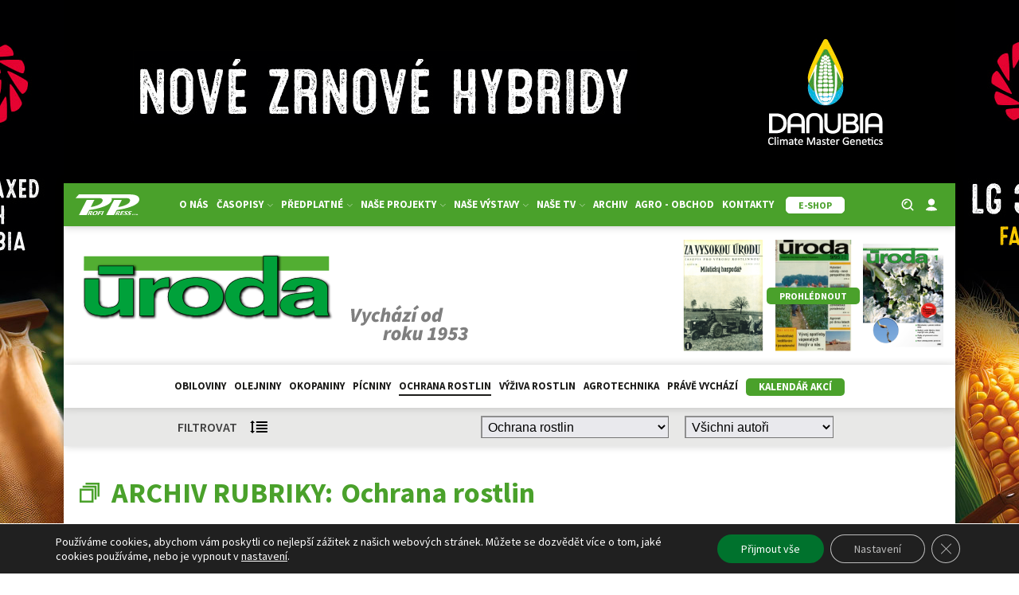

--- FILE ---
content_type: text/html; charset=utf-8
request_url: https://www.google.com/recaptcha/api2/anchor?ar=1&k=6Lc3iOArAAAAALl5nRCrKcp8OJXeXxeuCEdcs0z0&co=aHR0cHM6Ly91cm9kYS5jejo0NDM.&hl=en&v=N67nZn4AqZkNcbeMu4prBgzg&size=invisible&anchor-ms=20000&execute-ms=30000&cb=clzf1yibrjal
body_size: 48691
content:
<!DOCTYPE HTML><html dir="ltr" lang="en"><head><meta http-equiv="Content-Type" content="text/html; charset=UTF-8">
<meta http-equiv="X-UA-Compatible" content="IE=edge">
<title>reCAPTCHA</title>
<style type="text/css">
/* cyrillic-ext */
@font-face {
  font-family: 'Roboto';
  font-style: normal;
  font-weight: 400;
  font-stretch: 100%;
  src: url(//fonts.gstatic.com/s/roboto/v48/KFO7CnqEu92Fr1ME7kSn66aGLdTylUAMa3GUBHMdazTgWw.woff2) format('woff2');
  unicode-range: U+0460-052F, U+1C80-1C8A, U+20B4, U+2DE0-2DFF, U+A640-A69F, U+FE2E-FE2F;
}
/* cyrillic */
@font-face {
  font-family: 'Roboto';
  font-style: normal;
  font-weight: 400;
  font-stretch: 100%;
  src: url(//fonts.gstatic.com/s/roboto/v48/KFO7CnqEu92Fr1ME7kSn66aGLdTylUAMa3iUBHMdazTgWw.woff2) format('woff2');
  unicode-range: U+0301, U+0400-045F, U+0490-0491, U+04B0-04B1, U+2116;
}
/* greek-ext */
@font-face {
  font-family: 'Roboto';
  font-style: normal;
  font-weight: 400;
  font-stretch: 100%;
  src: url(//fonts.gstatic.com/s/roboto/v48/KFO7CnqEu92Fr1ME7kSn66aGLdTylUAMa3CUBHMdazTgWw.woff2) format('woff2');
  unicode-range: U+1F00-1FFF;
}
/* greek */
@font-face {
  font-family: 'Roboto';
  font-style: normal;
  font-weight: 400;
  font-stretch: 100%;
  src: url(//fonts.gstatic.com/s/roboto/v48/KFO7CnqEu92Fr1ME7kSn66aGLdTylUAMa3-UBHMdazTgWw.woff2) format('woff2');
  unicode-range: U+0370-0377, U+037A-037F, U+0384-038A, U+038C, U+038E-03A1, U+03A3-03FF;
}
/* math */
@font-face {
  font-family: 'Roboto';
  font-style: normal;
  font-weight: 400;
  font-stretch: 100%;
  src: url(//fonts.gstatic.com/s/roboto/v48/KFO7CnqEu92Fr1ME7kSn66aGLdTylUAMawCUBHMdazTgWw.woff2) format('woff2');
  unicode-range: U+0302-0303, U+0305, U+0307-0308, U+0310, U+0312, U+0315, U+031A, U+0326-0327, U+032C, U+032F-0330, U+0332-0333, U+0338, U+033A, U+0346, U+034D, U+0391-03A1, U+03A3-03A9, U+03B1-03C9, U+03D1, U+03D5-03D6, U+03F0-03F1, U+03F4-03F5, U+2016-2017, U+2034-2038, U+203C, U+2040, U+2043, U+2047, U+2050, U+2057, U+205F, U+2070-2071, U+2074-208E, U+2090-209C, U+20D0-20DC, U+20E1, U+20E5-20EF, U+2100-2112, U+2114-2115, U+2117-2121, U+2123-214F, U+2190, U+2192, U+2194-21AE, U+21B0-21E5, U+21F1-21F2, U+21F4-2211, U+2213-2214, U+2216-22FF, U+2308-230B, U+2310, U+2319, U+231C-2321, U+2336-237A, U+237C, U+2395, U+239B-23B7, U+23D0, U+23DC-23E1, U+2474-2475, U+25AF, U+25B3, U+25B7, U+25BD, U+25C1, U+25CA, U+25CC, U+25FB, U+266D-266F, U+27C0-27FF, U+2900-2AFF, U+2B0E-2B11, U+2B30-2B4C, U+2BFE, U+3030, U+FF5B, U+FF5D, U+1D400-1D7FF, U+1EE00-1EEFF;
}
/* symbols */
@font-face {
  font-family: 'Roboto';
  font-style: normal;
  font-weight: 400;
  font-stretch: 100%;
  src: url(//fonts.gstatic.com/s/roboto/v48/KFO7CnqEu92Fr1ME7kSn66aGLdTylUAMaxKUBHMdazTgWw.woff2) format('woff2');
  unicode-range: U+0001-000C, U+000E-001F, U+007F-009F, U+20DD-20E0, U+20E2-20E4, U+2150-218F, U+2190, U+2192, U+2194-2199, U+21AF, U+21E6-21F0, U+21F3, U+2218-2219, U+2299, U+22C4-22C6, U+2300-243F, U+2440-244A, U+2460-24FF, U+25A0-27BF, U+2800-28FF, U+2921-2922, U+2981, U+29BF, U+29EB, U+2B00-2BFF, U+4DC0-4DFF, U+FFF9-FFFB, U+10140-1018E, U+10190-1019C, U+101A0, U+101D0-101FD, U+102E0-102FB, U+10E60-10E7E, U+1D2C0-1D2D3, U+1D2E0-1D37F, U+1F000-1F0FF, U+1F100-1F1AD, U+1F1E6-1F1FF, U+1F30D-1F30F, U+1F315, U+1F31C, U+1F31E, U+1F320-1F32C, U+1F336, U+1F378, U+1F37D, U+1F382, U+1F393-1F39F, U+1F3A7-1F3A8, U+1F3AC-1F3AF, U+1F3C2, U+1F3C4-1F3C6, U+1F3CA-1F3CE, U+1F3D4-1F3E0, U+1F3ED, U+1F3F1-1F3F3, U+1F3F5-1F3F7, U+1F408, U+1F415, U+1F41F, U+1F426, U+1F43F, U+1F441-1F442, U+1F444, U+1F446-1F449, U+1F44C-1F44E, U+1F453, U+1F46A, U+1F47D, U+1F4A3, U+1F4B0, U+1F4B3, U+1F4B9, U+1F4BB, U+1F4BF, U+1F4C8-1F4CB, U+1F4D6, U+1F4DA, U+1F4DF, U+1F4E3-1F4E6, U+1F4EA-1F4ED, U+1F4F7, U+1F4F9-1F4FB, U+1F4FD-1F4FE, U+1F503, U+1F507-1F50B, U+1F50D, U+1F512-1F513, U+1F53E-1F54A, U+1F54F-1F5FA, U+1F610, U+1F650-1F67F, U+1F687, U+1F68D, U+1F691, U+1F694, U+1F698, U+1F6AD, U+1F6B2, U+1F6B9-1F6BA, U+1F6BC, U+1F6C6-1F6CF, U+1F6D3-1F6D7, U+1F6E0-1F6EA, U+1F6F0-1F6F3, U+1F6F7-1F6FC, U+1F700-1F7FF, U+1F800-1F80B, U+1F810-1F847, U+1F850-1F859, U+1F860-1F887, U+1F890-1F8AD, U+1F8B0-1F8BB, U+1F8C0-1F8C1, U+1F900-1F90B, U+1F93B, U+1F946, U+1F984, U+1F996, U+1F9E9, U+1FA00-1FA6F, U+1FA70-1FA7C, U+1FA80-1FA89, U+1FA8F-1FAC6, U+1FACE-1FADC, U+1FADF-1FAE9, U+1FAF0-1FAF8, U+1FB00-1FBFF;
}
/* vietnamese */
@font-face {
  font-family: 'Roboto';
  font-style: normal;
  font-weight: 400;
  font-stretch: 100%;
  src: url(//fonts.gstatic.com/s/roboto/v48/KFO7CnqEu92Fr1ME7kSn66aGLdTylUAMa3OUBHMdazTgWw.woff2) format('woff2');
  unicode-range: U+0102-0103, U+0110-0111, U+0128-0129, U+0168-0169, U+01A0-01A1, U+01AF-01B0, U+0300-0301, U+0303-0304, U+0308-0309, U+0323, U+0329, U+1EA0-1EF9, U+20AB;
}
/* latin-ext */
@font-face {
  font-family: 'Roboto';
  font-style: normal;
  font-weight: 400;
  font-stretch: 100%;
  src: url(//fonts.gstatic.com/s/roboto/v48/KFO7CnqEu92Fr1ME7kSn66aGLdTylUAMa3KUBHMdazTgWw.woff2) format('woff2');
  unicode-range: U+0100-02BA, U+02BD-02C5, U+02C7-02CC, U+02CE-02D7, U+02DD-02FF, U+0304, U+0308, U+0329, U+1D00-1DBF, U+1E00-1E9F, U+1EF2-1EFF, U+2020, U+20A0-20AB, U+20AD-20C0, U+2113, U+2C60-2C7F, U+A720-A7FF;
}
/* latin */
@font-face {
  font-family: 'Roboto';
  font-style: normal;
  font-weight: 400;
  font-stretch: 100%;
  src: url(//fonts.gstatic.com/s/roboto/v48/KFO7CnqEu92Fr1ME7kSn66aGLdTylUAMa3yUBHMdazQ.woff2) format('woff2');
  unicode-range: U+0000-00FF, U+0131, U+0152-0153, U+02BB-02BC, U+02C6, U+02DA, U+02DC, U+0304, U+0308, U+0329, U+2000-206F, U+20AC, U+2122, U+2191, U+2193, U+2212, U+2215, U+FEFF, U+FFFD;
}
/* cyrillic-ext */
@font-face {
  font-family: 'Roboto';
  font-style: normal;
  font-weight: 500;
  font-stretch: 100%;
  src: url(//fonts.gstatic.com/s/roboto/v48/KFO7CnqEu92Fr1ME7kSn66aGLdTylUAMa3GUBHMdazTgWw.woff2) format('woff2');
  unicode-range: U+0460-052F, U+1C80-1C8A, U+20B4, U+2DE0-2DFF, U+A640-A69F, U+FE2E-FE2F;
}
/* cyrillic */
@font-face {
  font-family: 'Roboto';
  font-style: normal;
  font-weight: 500;
  font-stretch: 100%;
  src: url(//fonts.gstatic.com/s/roboto/v48/KFO7CnqEu92Fr1ME7kSn66aGLdTylUAMa3iUBHMdazTgWw.woff2) format('woff2');
  unicode-range: U+0301, U+0400-045F, U+0490-0491, U+04B0-04B1, U+2116;
}
/* greek-ext */
@font-face {
  font-family: 'Roboto';
  font-style: normal;
  font-weight: 500;
  font-stretch: 100%;
  src: url(//fonts.gstatic.com/s/roboto/v48/KFO7CnqEu92Fr1ME7kSn66aGLdTylUAMa3CUBHMdazTgWw.woff2) format('woff2');
  unicode-range: U+1F00-1FFF;
}
/* greek */
@font-face {
  font-family: 'Roboto';
  font-style: normal;
  font-weight: 500;
  font-stretch: 100%;
  src: url(//fonts.gstatic.com/s/roboto/v48/KFO7CnqEu92Fr1ME7kSn66aGLdTylUAMa3-UBHMdazTgWw.woff2) format('woff2');
  unicode-range: U+0370-0377, U+037A-037F, U+0384-038A, U+038C, U+038E-03A1, U+03A3-03FF;
}
/* math */
@font-face {
  font-family: 'Roboto';
  font-style: normal;
  font-weight: 500;
  font-stretch: 100%;
  src: url(//fonts.gstatic.com/s/roboto/v48/KFO7CnqEu92Fr1ME7kSn66aGLdTylUAMawCUBHMdazTgWw.woff2) format('woff2');
  unicode-range: U+0302-0303, U+0305, U+0307-0308, U+0310, U+0312, U+0315, U+031A, U+0326-0327, U+032C, U+032F-0330, U+0332-0333, U+0338, U+033A, U+0346, U+034D, U+0391-03A1, U+03A3-03A9, U+03B1-03C9, U+03D1, U+03D5-03D6, U+03F0-03F1, U+03F4-03F5, U+2016-2017, U+2034-2038, U+203C, U+2040, U+2043, U+2047, U+2050, U+2057, U+205F, U+2070-2071, U+2074-208E, U+2090-209C, U+20D0-20DC, U+20E1, U+20E5-20EF, U+2100-2112, U+2114-2115, U+2117-2121, U+2123-214F, U+2190, U+2192, U+2194-21AE, U+21B0-21E5, U+21F1-21F2, U+21F4-2211, U+2213-2214, U+2216-22FF, U+2308-230B, U+2310, U+2319, U+231C-2321, U+2336-237A, U+237C, U+2395, U+239B-23B7, U+23D0, U+23DC-23E1, U+2474-2475, U+25AF, U+25B3, U+25B7, U+25BD, U+25C1, U+25CA, U+25CC, U+25FB, U+266D-266F, U+27C0-27FF, U+2900-2AFF, U+2B0E-2B11, U+2B30-2B4C, U+2BFE, U+3030, U+FF5B, U+FF5D, U+1D400-1D7FF, U+1EE00-1EEFF;
}
/* symbols */
@font-face {
  font-family: 'Roboto';
  font-style: normal;
  font-weight: 500;
  font-stretch: 100%;
  src: url(//fonts.gstatic.com/s/roboto/v48/KFO7CnqEu92Fr1ME7kSn66aGLdTylUAMaxKUBHMdazTgWw.woff2) format('woff2');
  unicode-range: U+0001-000C, U+000E-001F, U+007F-009F, U+20DD-20E0, U+20E2-20E4, U+2150-218F, U+2190, U+2192, U+2194-2199, U+21AF, U+21E6-21F0, U+21F3, U+2218-2219, U+2299, U+22C4-22C6, U+2300-243F, U+2440-244A, U+2460-24FF, U+25A0-27BF, U+2800-28FF, U+2921-2922, U+2981, U+29BF, U+29EB, U+2B00-2BFF, U+4DC0-4DFF, U+FFF9-FFFB, U+10140-1018E, U+10190-1019C, U+101A0, U+101D0-101FD, U+102E0-102FB, U+10E60-10E7E, U+1D2C0-1D2D3, U+1D2E0-1D37F, U+1F000-1F0FF, U+1F100-1F1AD, U+1F1E6-1F1FF, U+1F30D-1F30F, U+1F315, U+1F31C, U+1F31E, U+1F320-1F32C, U+1F336, U+1F378, U+1F37D, U+1F382, U+1F393-1F39F, U+1F3A7-1F3A8, U+1F3AC-1F3AF, U+1F3C2, U+1F3C4-1F3C6, U+1F3CA-1F3CE, U+1F3D4-1F3E0, U+1F3ED, U+1F3F1-1F3F3, U+1F3F5-1F3F7, U+1F408, U+1F415, U+1F41F, U+1F426, U+1F43F, U+1F441-1F442, U+1F444, U+1F446-1F449, U+1F44C-1F44E, U+1F453, U+1F46A, U+1F47D, U+1F4A3, U+1F4B0, U+1F4B3, U+1F4B9, U+1F4BB, U+1F4BF, U+1F4C8-1F4CB, U+1F4D6, U+1F4DA, U+1F4DF, U+1F4E3-1F4E6, U+1F4EA-1F4ED, U+1F4F7, U+1F4F9-1F4FB, U+1F4FD-1F4FE, U+1F503, U+1F507-1F50B, U+1F50D, U+1F512-1F513, U+1F53E-1F54A, U+1F54F-1F5FA, U+1F610, U+1F650-1F67F, U+1F687, U+1F68D, U+1F691, U+1F694, U+1F698, U+1F6AD, U+1F6B2, U+1F6B9-1F6BA, U+1F6BC, U+1F6C6-1F6CF, U+1F6D3-1F6D7, U+1F6E0-1F6EA, U+1F6F0-1F6F3, U+1F6F7-1F6FC, U+1F700-1F7FF, U+1F800-1F80B, U+1F810-1F847, U+1F850-1F859, U+1F860-1F887, U+1F890-1F8AD, U+1F8B0-1F8BB, U+1F8C0-1F8C1, U+1F900-1F90B, U+1F93B, U+1F946, U+1F984, U+1F996, U+1F9E9, U+1FA00-1FA6F, U+1FA70-1FA7C, U+1FA80-1FA89, U+1FA8F-1FAC6, U+1FACE-1FADC, U+1FADF-1FAE9, U+1FAF0-1FAF8, U+1FB00-1FBFF;
}
/* vietnamese */
@font-face {
  font-family: 'Roboto';
  font-style: normal;
  font-weight: 500;
  font-stretch: 100%;
  src: url(//fonts.gstatic.com/s/roboto/v48/KFO7CnqEu92Fr1ME7kSn66aGLdTylUAMa3OUBHMdazTgWw.woff2) format('woff2');
  unicode-range: U+0102-0103, U+0110-0111, U+0128-0129, U+0168-0169, U+01A0-01A1, U+01AF-01B0, U+0300-0301, U+0303-0304, U+0308-0309, U+0323, U+0329, U+1EA0-1EF9, U+20AB;
}
/* latin-ext */
@font-face {
  font-family: 'Roboto';
  font-style: normal;
  font-weight: 500;
  font-stretch: 100%;
  src: url(//fonts.gstatic.com/s/roboto/v48/KFO7CnqEu92Fr1ME7kSn66aGLdTylUAMa3KUBHMdazTgWw.woff2) format('woff2');
  unicode-range: U+0100-02BA, U+02BD-02C5, U+02C7-02CC, U+02CE-02D7, U+02DD-02FF, U+0304, U+0308, U+0329, U+1D00-1DBF, U+1E00-1E9F, U+1EF2-1EFF, U+2020, U+20A0-20AB, U+20AD-20C0, U+2113, U+2C60-2C7F, U+A720-A7FF;
}
/* latin */
@font-face {
  font-family: 'Roboto';
  font-style: normal;
  font-weight: 500;
  font-stretch: 100%;
  src: url(//fonts.gstatic.com/s/roboto/v48/KFO7CnqEu92Fr1ME7kSn66aGLdTylUAMa3yUBHMdazQ.woff2) format('woff2');
  unicode-range: U+0000-00FF, U+0131, U+0152-0153, U+02BB-02BC, U+02C6, U+02DA, U+02DC, U+0304, U+0308, U+0329, U+2000-206F, U+20AC, U+2122, U+2191, U+2193, U+2212, U+2215, U+FEFF, U+FFFD;
}
/* cyrillic-ext */
@font-face {
  font-family: 'Roboto';
  font-style: normal;
  font-weight: 900;
  font-stretch: 100%;
  src: url(//fonts.gstatic.com/s/roboto/v48/KFO7CnqEu92Fr1ME7kSn66aGLdTylUAMa3GUBHMdazTgWw.woff2) format('woff2');
  unicode-range: U+0460-052F, U+1C80-1C8A, U+20B4, U+2DE0-2DFF, U+A640-A69F, U+FE2E-FE2F;
}
/* cyrillic */
@font-face {
  font-family: 'Roboto';
  font-style: normal;
  font-weight: 900;
  font-stretch: 100%;
  src: url(//fonts.gstatic.com/s/roboto/v48/KFO7CnqEu92Fr1ME7kSn66aGLdTylUAMa3iUBHMdazTgWw.woff2) format('woff2');
  unicode-range: U+0301, U+0400-045F, U+0490-0491, U+04B0-04B1, U+2116;
}
/* greek-ext */
@font-face {
  font-family: 'Roboto';
  font-style: normal;
  font-weight: 900;
  font-stretch: 100%;
  src: url(//fonts.gstatic.com/s/roboto/v48/KFO7CnqEu92Fr1ME7kSn66aGLdTylUAMa3CUBHMdazTgWw.woff2) format('woff2');
  unicode-range: U+1F00-1FFF;
}
/* greek */
@font-face {
  font-family: 'Roboto';
  font-style: normal;
  font-weight: 900;
  font-stretch: 100%;
  src: url(//fonts.gstatic.com/s/roboto/v48/KFO7CnqEu92Fr1ME7kSn66aGLdTylUAMa3-UBHMdazTgWw.woff2) format('woff2');
  unicode-range: U+0370-0377, U+037A-037F, U+0384-038A, U+038C, U+038E-03A1, U+03A3-03FF;
}
/* math */
@font-face {
  font-family: 'Roboto';
  font-style: normal;
  font-weight: 900;
  font-stretch: 100%;
  src: url(//fonts.gstatic.com/s/roboto/v48/KFO7CnqEu92Fr1ME7kSn66aGLdTylUAMawCUBHMdazTgWw.woff2) format('woff2');
  unicode-range: U+0302-0303, U+0305, U+0307-0308, U+0310, U+0312, U+0315, U+031A, U+0326-0327, U+032C, U+032F-0330, U+0332-0333, U+0338, U+033A, U+0346, U+034D, U+0391-03A1, U+03A3-03A9, U+03B1-03C9, U+03D1, U+03D5-03D6, U+03F0-03F1, U+03F4-03F5, U+2016-2017, U+2034-2038, U+203C, U+2040, U+2043, U+2047, U+2050, U+2057, U+205F, U+2070-2071, U+2074-208E, U+2090-209C, U+20D0-20DC, U+20E1, U+20E5-20EF, U+2100-2112, U+2114-2115, U+2117-2121, U+2123-214F, U+2190, U+2192, U+2194-21AE, U+21B0-21E5, U+21F1-21F2, U+21F4-2211, U+2213-2214, U+2216-22FF, U+2308-230B, U+2310, U+2319, U+231C-2321, U+2336-237A, U+237C, U+2395, U+239B-23B7, U+23D0, U+23DC-23E1, U+2474-2475, U+25AF, U+25B3, U+25B7, U+25BD, U+25C1, U+25CA, U+25CC, U+25FB, U+266D-266F, U+27C0-27FF, U+2900-2AFF, U+2B0E-2B11, U+2B30-2B4C, U+2BFE, U+3030, U+FF5B, U+FF5D, U+1D400-1D7FF, U+1EE00-1EEFF;
}
/* symbols */
@font-face {
  font-family: 'Roboto';
  font-style: normal;
  font-weight: 900;
  font-stretch: 100%;
  src: url(//fonts.gstatic.com/s/roboto/v48/KFO7CnqEu92Fr1ME7kSn66aGLdTylUAMaxKUBHMdazTgWw.woff2) format('woff2');
  unicode-range: U+0001-000C, U+000E-001F, U+007F-009F, U+20DD-20E0, U+20E2-20E4, U+2150-218F, U+2190, U+2192, U+2194-2199, U+21AF, U+21E6-21F0, U+21F3, U+2218-2219, U+2299, U+22C4-22C6, U+2300-243F, U+2440-244A, U+2460-24FF, U+25A0-27BF, U+2800-28FF, U+2921-2922, U+2981, U+29BF, U+29EB, U+2B00-2BFF, U+4DC0-4DFF, U+FFF9-FFFB, U+10140-1018E, U+10190-1019C, U+101A0, U+101D0-101FD, U+102E0-102FB, U+10E60-10E7E, U+1D2C0-1D2D3, U+1D2E0-1D37F, U+1F000-1F0FF, U+1F100-1F1AD, U+1F1E6-1F1FF, U+1F30D-1F30F, U+1F315, U+1F31C, U+1F31E, U+1F320-1F32C, U+1F336, U+1F378, U+1F37D, U+1F382, U+1F393-1F39F, U+1F3A7-1F3A8, U+1F3AC-1F3AF, U+1F3C2, U+1F3C4-1F3C6, U+1F3CA-1F3CE, U+1F3D4-1F3E0, U+1F3ED, U+1F3F1-1F3F3, U+1F3F5-1F3F7, U+1F408, U+1F415, U+1F41F, U+1F426, U+1F43F, U+1F441-1F442, U+1F444, U+1F446-1F449, U+1F44C-1F44E, U+1F453, U+1F46A, U+1F47D, U+1F4A3, U+1F4B0, U+1F4B3, U+1F4B9, U+1F4BB, U+1F4BF, U+1F4C8-1F4CB, U+1F4D6, U+1F4DA, U+1F4DF, U+1F4E3-1F4E6, U+1F4EA-1F4ED, U+1F4F7, U+1F4F9-1F4FB, U+1F4FD-1F4FE, U+1F503, U+1F507-1F50B, U+1F50D, U+1F512-1F513, U+1F53E-1F54A, U+1F54F-1F5FA, U+1F610, U+1F650-1F67F, U+1F687, U+1F68D, U+1F691, U+1F694, U+1F698, U+1F6AD, U+1F6B2, U+1F6B9-1F6BA, U+1F6BC, U+1F6C6-1F6CF, U+1F6D3-1F6D7, U+1F6E0-1F6EA, U+1F6F0-1F6F3, U+1F6F7-1F6FC, U+1F700-1F7FF, U+1F800-1F80B, U+1F810-1F847, U+1F850-1F859, U+1F860-1F887, U+1F890-1F8AD, U+1F8B0-1F8BB, U+1F8C0-1F8C1, U+1F900-1F90B, U+1F93B, U+1F946, U+1F984, U+1F996, U+1F9E9, U+1FA00-1FA6F, U+1FA70-1FA7C, U+1FA80-1FA89, U+1FA8F-1FAC6, U+1FACE-1FADC, U+1FADF-1FAE9, U+1FAF0-1FAF8, U+1FB00-1FBFF;
}
/* vietnamese */
@font-face {
  font-family: 'Roboto';
  font-style: normal;
  font-weight: 900;
  font-stretch: 100%;
  src: url(//fonts.gstatic.com/s/roboto/v48/KFO7CnqEu92Fr1ME7kSn66aGLdTylUAMa3OUBHMdazTgWw.woff2) format('woff2');
  unicode-range: U+0102-0103, U+0110-0111, U+0128-0129, U+0168-0169, U+01A0-01A1, U+01AF-01B0, U+0300-0301, U+0303-0304, U+0308-0309, U+0323, U+0329, U+1EA0-1EF9, U+20AB;
}
/* latin-ext */
@font-face {
  font-family: 'Roboto';
  font-style: normal;
  font-weight: 900;
  font-stretch: 100%;
  src: url(//fonts.gstatic.com/s/roboto/v48/KFO7CnqEu92Fr1ME7kSn66aGLdTylUAMa3KUBHMdazTgWw.woff2) format('woff2');
  unicode-range: U+0100-02BA, U+02BD-02C5, U+02C7-02CC, U+02CE-02D7, U+02DD-02FF, U+0304, U+0308, U+0329, U+1D00-1DBF, U+1E00-1E9F, U+1EF2-1EFF, U+2020, U+20A0-20AB, U+20AD-20C0, U+2113, U+2C60-2C7F, U+A720-A7FF;
}
/* latin */
@font-face {
  font-family: 'Roboto';
  font-style: normal;
  font-weight: 900;
  font-stretch: 100%;
  src: url(//fonts.gstatic.com/s/roboto/v48/KFO7CnqEu92Fr1ME7kSn66aGLdTylUAMa3yUBHMdazQ.woff2) format('woff2');
  unicode-range: U+0000-00FF, U+0131, U+0152-0153, U+02BB-02BC, U+02C6, U+02DA, U+02DC, U+0304, U+0308, U+0329, U+2000-206F, U+20AC, U+2122, U+2191, U+2193, U+2212, U+2215, U+FEFF, U+FFFD;
}

</style>
<link rel="stylesheet" type="text/css" href="https://www.gstatic.com/recaptcha/releases/N67nZn4AqZkNcbeMu4prBgzg/styles__ltr.css">
<script nonce="8wsTOFfrR26Ov-TacfIxfQ" type="text/javascript">window['__recaptcha_api'] = 'https://www.google.com/recaptcha/api2/';</script>
<script type="text/javascript" src="https://www.gstatic.com/recaptcha/releases/N67nZn4AqZkNcbeMu4prBgzg/recaptcha__en.js" nonce="8wsTOFfrR26Ov-TacfIxfQ">
      
    </script></head>
<body><div id="rc-anchor-alert" class="rc-anchor-alert"></div>
<input type="hidden" id="recaptcha-token" value="[base64]">
<script type="text/javascript" nonce="8wsTOFfrR26Ov-TacfIxfQ">
      recaptcha.anchor.Main.init("[\x22ainput\x22,[\x22bgdata\x22,\x22\x22,\[base64]/[base64]/[base64]/[base64]/[base64]/UltsKytdPUU6KEU8MjA0OD9SW2wrK109RT4+NnwxOTI6KChFJjY0NTEyKT09NTUyOTYmJk0rMTxjLmxlbmd0aCYmKGMuY2hhckNvZGVBdChNKzEpJjY0NTEyKT09NTYzMjA/[base64]/[base64]/[base64]/[base64]/[base64]/[base64]/[base64]\x22,\[base64]\x22,\x22wrFgw5VJw6YOw4o8KQ3CihnDpEEGw5TCjxpCC8OhwpEgwp5sMsKbw6zCqsOYPsK9wr7Dkg3CmgnCtjbDlsK1OyUuwphxWXI6wr7DonoUMhvCk8KlK8KXNWvDrMOER8OXUsKmQ3zDvCXCrMOMd0smQsO6c8KRwrrDoX/Ds00nwqrDhMOlfcOhw53CuXPDicODw5TDhMKALsO6woHDoRRGw5ByI8Kew4nDmXdKWW3DiAh3w6/CjsKFRsO1w5zDl8KQCMK0w4FbTMOhV8K6IcK7JXwgwplBwqF+woRfwpnDhmR1woxRQV3CrkwzwrjDmsOUGQ4Pf3FEYyLDhMOEwrPDoj59w4MgHyRJAnBFwok9W2UCIU0sME/ChAlTw6nDpx3Ct8Krw53CnUZ7LnACwpDDiF7CjsOrw6ZMw5Zdw7XDr8KawoMvWxLCh8K3wrM1woRnwpvCo8KGw4rDuVVXew9Kw6xVMlohVArDtcKuwrtIYXdGQUk/wq3CrWTDt2zDoiDCuC/DkMK3Xjopw7HDug18w7/Ci8OIACXDm8OHfcKhwpJnf8KYw7RFFCTDsH7DoGzDlEphwplhw7cYX8Kxw6kxwoBBIidyw7XCphXDkkU/[base64]/Dg1PCm8K9wovDkmY4OCjDscOrwro9w4XCmMOHw6jDq0XCogs9KX08D8OlwrRraMO/w43ClsKIRMKbDcKowogJwp/DgVXCkcK3eHo/GAbDvcKtF8OIwo/Dh8KSZDPCjQXDsXpsw7LChsOJw4wXwrPCmX7Dq3LDoB9ZR1wME8KeWsO1VsOnw4Y0wrEJJzDDrGcQw61vB1fDisO9wpR+bMK3woc/Y1tGwr5Vw4Y6csOWfRjDpW8sfMOzFBAZScKwwqgcw5HDksOCWybDixzDkTHClcO5MwrCvsOuw6vDjW/CnsOjwpbDsQtYw77CrMOmMT9IwqI8w58RHR/Dn0xLMcOQwrh8wp/DmT91woNRQ8ORQMKkwrjCkcKRwoXCuWsswotBwrvCgMOKwqbDrW7DvcOcCMKlwp7CsTJCHl0iHgLCs8K1wolMw4BEwqEDCMKdLMKRwqLDuAXCtxYRw7xmP3/DqcK6wpFceH13PcKFwqgWZ8OXdGV9w7AXwqlhCwTClMORw4/CicOkKQxgw4TDkcKOwqLDsRLDnFbDoW/[base64]/DmsK1XlRlNMKOwoLCnMKRw5nDjsKbwoPDlMOkw7vCpk52dcKZwr8NVxoUw5rDjAjDi8OIw5TDocOWcMOmwonCnsKewrnCtC5qwrMZK8Oew7Jcwq9dw6TDmcOXL2HCkX/CjCx4wrQqCsKXwqPDh8KgUcONw6vCvMKmwq1RDiPDpMKtwpbCqsKOPV/DiWt8wr7DlhsUwoTCo1nCgHVhL0R3VsO6L1pYSnrDgUDCh8OnwpjCvcOuPR7CvmfChj8ETSTDkcOaw5xaw5Jpw7Rrw7FtRTDCplPDvMOwAMObDcKiaBEnwpbDpFs/w4zCnELClsO1HsONSz/CosOnwq7DjsKOw5wlw57Cj8O9w6LChX1uwoBPAULDu8KhwpvCmsK2TSU+IS8wwr8NccKNwokYK8O5woXCq8OFworDsMKbw60Yw5vDkMOGw4hXw65mwoDChSU3V8K9fHY7wpDDiMOwwpxhwpVzw4rDqyIAb8KjC8OCEkMuUXp0JkMaXQnCti/DvRDDvMKzwrgtwpnDjcO8XGcrciFbwpBwIcO6wrbDpMOjwqBsfcKTw5U9eMOVwo0DdcOgN0/ChMKqLGDCtMO3Fk4kDcKaw59kb1hqIWHCtMOpQE9VcjLCglcpw57CqANjwq3Ch0PDhidcw7XCrcO7egLCr8Orc8Obw598fMOAw6Nzw4pnwr/CvcOawoYKbQzDgMOuCnI9wqfClg0uFcOKC0HDr2wgbmbCosKAd3jCpcOZw5pZwoLDu8OcJcOifn7DqMOPJi5SO14vBcOKP2UOw5JmNsOgw57CkUpAMGvDoxfDvgUrbMKrwqVxaEsQTQzCi8Ktwq01JMKwScOpZQJTw4NXwq/[base64]/acOfw4XDnDJhw4pUw5rDjmdSwo/DuDPCucKLw7fDtcOBwrTCqsKvVsOlGMKEaMOpw7lVwrpOw6JYw6LCv8Olw6UWdcKQe2HCnA7CshPCrcKtwqDCqXHCtcKseyl2WybCvW/DscOyAcOmUnzCucOiCnMwf8OfdlvCs8KsMcOHw5thSkomw5HDgMKEwpbDugEQwoTDlcKVO8KaCMOkQyHDo2NzbCfDgHfCnQrDmykSwollIsOLw65UEMOWZsK1B8O1w6REOhbDiMKUw5RmH8OcwoJxw43CvRN1w5PDiB99VVpyJATCoMKZw6VEwqbDsMOYw6ZUw6/[base64]/CgsOzFgFpw7BawpnDosKfwrMXMsK1woITwr/DicO+UMKcBcOXw6oMKDTCjsOaw7JeBzvDgmnCrwBUw6bDvE04wp/[base64]/DjR4swpPCiiBbwqXDrsOXETk5FMKNw5dpOXHDoFHDkMKlwrg9wq/ClHLDgMKywoclVwQDwpkiw6rCq8KqQcKqwqTDisKywrUQw4bCmsKewpVQK8OnwpAJw47ClS00EBs6w4zDkWQFw57ClsKpMcOKwpdhN8OXdcK/wpkOwqHCpMO9wqzDhTzDgAXDriHDkyzCnMOYCErCrMOCw4tUOFrDqAfDnm3CiSTDpTspwpzCmcKEIlI4wo4zw67DksOQw4ofV8K7UsKHw4E7wrh5QcKxw6rCkcOuw4d+dsOoRyXCuT/[base64]/S2Mdw5V5w50XTGcqBMO3ZjfDpx/Ch8ObaizCox/DlGYEPMK0woHDm8OBw4Njw6U7w5heZcOzFMK6SMKkw4sAIcKCw4krDFrCvsOmLsOIwpjCs8OeGsK0DhvCtXZyw4xOVx/[base64]/WlLDq0nChBAQcE3Cpx0fP8K0WsO3JnjCj23DtsKLwqVbwplQDALDosOuw5EROifDuxTDqilgOsO1w7PDozh5w6PCv8OQMnMNw6XCl8KmQG3CuzEuw6tuKMKEasKlwpXDk3HDmsKEwp/[base64]/ChxgKWDB4dVjDhMOcwpLDtlxDQMOlN8KNw53DgsKLcMKqwq0oCMO3wpsDwp1Fwo/CqsKKCsKfwrPCnMKpBsOCwozDosO2w77CqX7DvQg5w5FSBsKpwqPCssK3c8Kgw7/[base64]/DuMKhw4howprDucK/w6Y+w4xAwrLDmRfDncOlFU8ZesOOFys1HcOLwpHCvsOxw7/CosODw6/CqsK9X0vDmcOZwrXDkMKtJk03woVIPiwACMKaaMKdG8OrwrsLw5k+OE0Ww6/DvQxywpwFwrbClRAgw4jCr8Orwp/DuzlhfH9PejzDjMOXOgQEw5h3UsOHw6NYV8OHNsK/w43Dp2XDl8O1w6PCjSx6wofDuyXCicK1fsKww6PDlxNvw4Q7L8O/w4pLG0zCpEtnN8OJwpHCqcO/w5LCrwkqwqYgBSzDphTDqEfDm8OOPwYww7DDlMO1w6HDoMKowqjCjsOyChnCo8KXwoDDp3gMw6XCkH/DlMOfZMKYwqPCr8O0eDfDlHXCpsKnLMKLwqLCoERJw5LCs8Oew4F6GcKvPXDCrsKcTX1yw53ChBQbZcOswrwFPMKow4gLwpwPw5dBwoM/L8O8w4DChsKSw6nDvsKDKB7Cs3bDghLClC9tw7PDpBMdOsK6woRSPsK/ER56CgAXV8OZw4zDr8OlwqfCqcKwCcOCHVJibMKofig2w4rCnMKPw5jCjMOVwq8Mw5pRdcOEwofDs1rDu3tUwqIJw4tvw7jDpGcEMkZJwq5dwqrCgcKEb24IVMOkw48UKWodwo1Jw4JKJ3w6wojCik/[base64]/[base64]/wpo1LsK0J8OPUsKawqpsTkvCjcKIw7VNG8ONdzXDqcK9wrTDmsK1Ck/CsmMYbcKrw7jCkgPConXDmzDCr8KNPcOzw5R5ecOBdwBFK8Opw7PDu8Kkwplxc13DucOzw5fCvWHCkhvCkVVnZcOyS8KFwpXCsMOHw4PDhgvDrsOATsKeKRjDosKewrgKHGrDvUPCtcOXY1ZUwpsDw7dOwpNPw6vCmMO7cMOww6XDncOyURkWwqA/w48+bMOLJFxlwpBdwq7CusORIwVYMsKTwrzCicOCwrLCohMgIMOqU8KEUyM0SnnCqEsWw6/DicOwwqDCpMK2wpHDgsKowp0LwpLDhxkow746Fx9hf8KNw7PCgSzCmA7Cgj9Bw4nCncOJAGjCpANLdw7ChnbCuUBdwoBMw4LDq8Knw6jDn3zCg8KIw53CpMOQw6YRasOSJsKlIGZWa0wUfsOmw5JUwpUhwo8Aw5hsw5xvw5N2wq/DiMOEKRdkwqdcYgDCoMK5GsK1w7fCrcKkZcOBCmPDqD3ClsK3ZR/Dg8Onwr3Dp8O+ecOpdcOyJcK5Tx7Cr8KHSwwVwohZPcOvw4cDwoTDqsK6NQsFwqk5RsKAf8K+FQvDrm7DusK3NsOZSsOoS8KBQmRXw6o1wpxww4lzR8Oiw7XCnWjDnsOdw73CkMOiw7HCicOew5rCtsOiwq/DqxJuYGZGdcKAwo8af1TCpj3DpSTCrMKfEMO4w54hf8KMC8KNTsKgV2RoI8OqJ3lNHBjCtg7DvDZLLMO6w6rDrsO7wrYeDGvDkV0iwp3DtznCnnhxwq7DnsKiPBHDhwnCjMOBK0vDsmHCqMOzEsO+QMK+w7/DjcKywrMLw5vCh8OSWiTCmiLCrTnClFFJw5bDgFIhVGlZA8OXOsKxw4vDpsKsJMOswqkrO8OywpDDvsKGw7DDncK7wrrClhTCqi/Cm05MFVTDpxXClFDCiMOha8KMWU4tDU/CnMKSHVzDrMOsw5nDnsO8OxAewpXDpQzDpcKIw6BHw7lpA8K3MsOnTMOwYHTCgW3CtMOcAmxZwrZPwp18wr/DjnUlPVIhHMKowrMHRXLDn8Oae8OlO8OVw5Icw7XDsnLDmV7CtQjCg8OXHcKfWkRpGG9Pd8KUS8OmW8KlZHMlw5/CuELCucOsRsKHwrnCl8OxwrhEecK4w4fCkyrCr8K3wo/CmidTwo9+w5jCrsOiw7DCuUXDv046wqnCjcKRw4NGwrXDuilUwpDCs2l/[base64]/wpfClE3DqDfCg8Kyw640wqAsCW14OMODw5PDijQOwpHCuwtAwrrCjUYEw5grw5x9w7JEwprCmMOcLMOCwrZHe1I5w4nDnl7CrcKwFX9PwpHCmQs6GcKhFR0hPktdbcOywpbDqMOVdsK4wqPCnjrDpxzDvRtyw7/DrDrCmCjDj8OoUmBhwpPDnRLDsCLClsO1FwEwecKqw6sNLQ/Cj8Oww5fCh8KkR8Olwoc/PgA+VXLCgSzCksOjEcKIQXnCs3ALQ8KHwpw0w5lEwr7CosODw4/[base64]/CkyfDhknDvF3DmXA5IEoHw4vDvgjChcKNUjgYLSvDl8KKei3DpRfDkjPCq8K1w4/CqcKIFDjCl0w4wqBhw75TwoY9wodzHsOSCmlYXQ7DoMKIw7hcw5ciD8KUwodJw6HCsHLCmcKuKcKgw6bChsKvAMKCwo/DuMOwe8OWQMKkw73DssOhwq0Xw7cVw5jDuFIcwrDCkhbCqsKBwqZTwovCqMOzTGzCssK1Sj7Cg0/[base64]/Co0/Dr8K/OhTDqgTCt8Ocw7AyDTrDsBAfwrgCw5gtGhPDrsOOw5BZMzLCuMKNSA7DvnESwrTCkA3DtBPCoCh7wpPCvS/[base64]/DksOjw7/[base64]/w5zDkcKdcRLCpcKsTAjCjn4DWsOlwqHDgcOSw4gpJUV9UmHCkMKEw54UVMOTI3PDmcO4aB3DscKuw6RHScKcFcKnfsKOKMKCwqRZwpbCuQEBwqNGw7vDgh1PwqHCtX05wo/DhEJqDcO8wo18w4HDsFfCoUEfwqHCtMOgw7PCgMKRw4BfX11wXE/Chg9OE8KVXX3CgsK/RCpOScOuwos9AQAQasOow6rDkQXDssOBFcOuZsO7YsOhw6JMOhc0eHkQbFk0woLDvUJwKR1Nwr9mw445wp3DkxsGEwpCKXXCqsOfw4JYcxkdMsOUw6DDriXDhMOTCWLDlSJbFwpnwprCvSwQwqsge2/CjcOiwrvCgj3CmiHDr3YEwqjDtsK0w58jw5JqYGzCicO7w6jDncOQQMOCHMO1wphSw7AYQwfDqsKhwqPCkQg6W2zCrMOMVsKvw7Z7w7zCu1JpTcOJBsKSY1TChhICEz/DmVPDpsOewq0eb8KrY8Kjw4Z8L8KCL8OGwr/Cs2DCr8OWw6syasOOSzM2EsOrw6PCmcOcw5rChn5Nw6VmwrbCoGgaLxN/w5DDgSXDmU4KZToBBC59w7vCjh98DBdfeMK+w4YUw6zCkMOMesOgwr51McKwEsKXcVl0w7fDvg3DtMO/wp/CuG3DrH/DizEZRCc2QyQjV8KWwpZXwo5EBzkMw5zCjRVbw7/CrWNswoIjcknCl2Jaw5/Cr8KKw5tCHVfCmGbDisKDTsO0wrfDgmRmYMKdwrPDs8KzJmkrwojCl8OQSsOTwpvDlznDlnI5VMKFwrzDksOrdsKHwp9Nw7srCGrCscOwPBw9GR/CjkHDm8KJw5PCjMOkw6TCt8OOV8KYwqrCpivDghPCmGscwqTDnMKGZ8K/KcK6Q1xHwp85wrUoXGHDmRtQw7rCjG3Ct1trwoTDoT/Do354w4bDvz8uw7YKwrTDiEDCrSYTwovCnyBDH2xvXXrDjyMLUMOjWGHDvcK9dsO4wpIjCsK/wpXDk8KCwq7CtkjCm1ACYWEYcyoSw4zDuGZ1aCjDplRewqnDj8Khw4ZPTsOEwr3DtBs0JsKURQPCmXXCgmNpwpfCgMKDaRVBw7fDrDDCvMOwEMKQw4E0wrE2w744e8OjNsKZw5LDscKyFA95w43CncKsw7gSRsOnw6TCkRjCv8O/w780w67DjsKKwovCncKYw5LDuMKXw5ZWwoLCrsO8M34kVcOlwonDrMOywooSBhYgw7tYaWvChATDtcO+w63Cq8KTdcKkcQzDn30bwqU6w4x0wprCiRzDisOCYhbDiWnDvMKiwp/DhRnDgGvCosOpwq9oHSLCkUEdwphEw5F6w7tkBMObASV6w6HCgMOKw4HDqT/[base64]/CuhfCs2locsKLJsKKwpnCn8Kjwq3CsMOlY3HCm8O1bXPCu2N6OTVMwot7w5dmw4vCtcO5wonCs8KBwqUnbgHDq28lw4TChMKYdRZGw4Z3w71wwrzCusKqw7PDrsOoQ2xrwpMywqFgeA3CpcO8wrYkwr9owp1IRznCt8KTACh7CBDCkMK/LcO+wqPDgsOnLcKdwogrZcKTw6Yow6fCp8KLV3pxwposw4YlwoIXw6fCp8KFUMKjw5B/ewnCozwuw6YuWSsswogrw53DisOpwqvDj8KDw4cawp5dTGbDpcKLw5bDvWLCm8KjdsKnw43CoMKEf8K9L8OsYQrDvsK+Z2/DhcKNFcOAZEPCiMOnZcOsw7ROecKhw4XCs29fw60ifBMmwoHDiE3DgsOYwq3DqsKkPSVVw5HDuMOEwrPColfCt3BXw6h1Q8OBMcKOwoHCqMOZworDk2fDp8OmV8KOesKOwrjDtk18Q35lY8KkeMKrOcKPwoLDn8Obw6Ubwr1ew6XCixgiwqzCgF/DkF/CtWjCg0kAw5XDu8KVH8K6woVkaQV4wpjCi8O7D2LCnWppwoYSw7IhKcKcekcxTsKxLT/DiAJLwpUNwpbCusO8fcKDZsOXwqV2w5XCg8K4YsO0a8KvSsO5FWInwpDCj8KTKwnClVrDp8Kbd0YEaho4GUXCqMOgPMOJw7sFCMKlw65YGzjCmh7CrTTCp1PCtcK8aDbCocOcQMK9w4kcacKWMx3CmsKCGTEZZcO/[base64]/H8KQw7/CksK/GXjDqzjDvsO4wqbCrcKwecOow6rChwXCm8Klw6E7w4NuDB/CnyIbwr99wopNP2ZWwpvCkcOvOcO3TUTDv083wp7Dt8Oqw7TDmW5Ow4HDrMKFe8KwfAtTckfDjEITJ8KIwovDuwocbERwdyjCuW3CrzEhwqoGMXnCsBbCtWJ/AMOfwqLDg0nDm8KdY3hOwrhXIjoZwrrCjsOrwr06wqcJwqBHw7/CqUgKVBTDkU09RcOOH8OiwrPCvQ3CswLDuHkfW8O1wpB3FBXCrMO2wqTDnSbCu8OYw6zDl2dpXS3CgwfCgcKMwpdZwpLCnGF3w6/DvW0kwp/DoHcwNMK5RsKkOMKAwqtyw6jDpMKKNiXDkEzDs23CoXzDixrChkPCuxDCkcKKH8KIPsK3HsKFXAbClWRewojCt0ITFUw3FQTDtkPCpinCr8KVFFNtwrRqwrddw4XDusKBe1gdw6HCpcK+wo/[base64]/fcOvPcK/w7l/w6pSZ8KjdcKhYsOUdMKAw7svH0DCnmDDnMO8wo/[base64]/Cp8K1wp/CtsOXw71oTw1Iw7TDv8K1SsK/w4lfwo/Cs8Opw7LDisKuNsKnw5jCv28Yw7pcdjY5w5oMWsOpXDZww6I1wr/Cg2oxw6bCosK7FzR+eAvDj3XCmMOQw5TCisKAwpdMO2RnwqLDhz/CpsKmWEl8wq7DnsKXw74dPXgyw6TDi3rCv8KLwo8BHcKpXsKuwpvDrFzDnsOqwqtnwokYL8O+wp8SZ8OTw7nDrMK9wqrCllXChsOAwqZNw7B6wo10UsO7w7xMwoXCrEVwOXrDncOzwoU7SRZCwofDpAHDh8K4w7sPwqPCtgvCgVw/cRLChF/DkEh0EGrCjnHCiMKHwqzDn8KpwrwJHcO8R8O6wpHDoDrCjgjCnxvDj0TDvEPCkMKuw5hnwo8ww6FwP3rClcO4wo3CpcKiw6XCoiHCnsKBw6gQZw4sw4F4w6Q6UB/CrsO4w7kmw4dAKT7Dh8KOTcKENXMJwq8MN2PDmsKlwrjDvMONalnCmEPCiMOuYcODC8O0w4jDhMK9O1gIwp3CmsKPEsK/OTXDh1zCjMOLwqYlJmPDqCvCh8Oew7/Cgm0Pb8Opw4Muw6sJwqgObgpLfxgEw6LCqSo0ScOWwqZLw5Q7wpTCuMOaw7/Ckl8JwqQVwrY1T0xVwqkBwr8ywq/CtQwBw7PDt8Ovwr9ZKMONecODw5ESwqXCskfDscOFw7/Dp8O/[base64]/wpzDjsKUacOcwr/CvwLDtBdyfyLCqggCR29Swr/CncO0BMK6w44Cw5fCnlPDs8OGEGbCmMOJwoLCumAowpJhwqjCpGHDrMOxwqkhwowoFyfCkS/DiMKqw40Yw4vCkcK6wqHChcKnDwU7woHDjRxhBGPCisKbKMOSGMKHwrhQScKaJcOJwqAXBFd+AjJlwo7DqlrCinkAL8OSa2vDksK+FE3CssKaL8Ogw5FTXU/CiDYqbyTDpFNuwoVcwrLDjUhdw6A0JcK7UH8+McO/w48TwpBRUh1sNsOxw7cXZcKxYMKpU8O0egHCusO4w4lcw4PDksORw4PDgsOyaSrDv8KZMMO4A8KhG3fDt37Dl8OmwoTDrsOuw41Iw73DocOZw4/DocO6VHc1D8Klwr4Xw4DDhV0nSDzDnBAsQsOWwpvDsMOcw6hqeMKwBMKBdsKIw5vDvTZwF8OUw5fDnEjDgsKJYiA3w6fDgS8pWcOOfljCrcKfw5Y4wpYPwrXCmwcJw4/[base64]/[base64]/Cq8KdczDDuGofw6bCnAXDnghUJUPCpk0qBS87NcKGw4XCgTLDicK+QXtCwo5hwobDvWkwHsOSJFnCpwkHw7rDrU8we8Ogw6fCsxhJSAXCvcKzRhc2IQzClGcNwq9rw65pIEdDwr0UIsObLsKpfXdBFkdWwpHCocKzVUDDngo8TgLCpXFIUcKCKMKJwpJpUUdxw5E/w4XCmTzCp8KRwpZWVmDDqsKiWl/CgyMawoZ+LDU1Ox5uw7XDtcOYw7jCisKPw7/[base64]/[base64]/Dv8Kyw4Atw4nCnmPChMOKJMKSEcKJwrvDqcOJw7lqwprCkTXCr8Oow4PCj3fDgsObKMO+HsOzbBTDtcK5UsKvHkJSwrZMw5XDlE/DnsO6w79mwoQkZ2lcw6fDrMOaw4vDsMORwozDtcKkw688w5hmP8KJRsO9w7PCvMOlw7jDlcKQwqspw5XDqxJ6d0cqWMOOw5k5w53Csm/DizLDq8OFwrPDthTCp8OMwpRWw4fDmF/DgRUuw5RANsKkd8KkX0jDk8KgwqUhJsK6VDEed8KEw4RgwoTDin/Dl8Oswq4/Okh+w6I4T0Rww45tYcOUJGXDp8KXSTbDhsKxEsKwIh3CpQ/[base64]/CtF0KRsKhw4jCjHHDk8Omw75Re1NFwpDDj1vCt8OWwr4MwpTDvMKwwrnDl0AMVVDDgcKiMMKnwrDClMKNwp0pw6jCi8K4FF7DvsK1aUHCksKScQ3CoA3CmcO6WjbCtDHDjMKAw5lzLMOqQ8KwH8KzE0XDv8OXR8ODP8OrR8Kbw63DiMKia09bw4LCt8OuC0/[base64]/w6psw6N2T3nCpsOdw43CqMKyw6YIw7rDlcOMw7xIwpspYcOaEcOSOcKiM8Oww43DosOmw7fDk8OXCB4+MgEnwqfDsMKEUVbCl2xvCcO2GcO/[base64]/Cm8Kjw4rChkTDpcKXZcKHw6TDqMKSBcOjwobCqDTDnsOyKwTDh1guJ8ONwrLCusO8Kx4iw4x4woUUCFIBSsOiwrHDgsKjw6/Cl2vClMKDw7dVGDPCvsKVVMKbwo7CmA09woTCj8OewqsuGsOpwrpXWMOaPTvCgcONIyLDr3/CjjDDsDHDjsOnw60mwrDCrXB0FTFSwqHCmVXCuRBnM1wfDsOXXcKOdDDDocKFPi03eiPDjmPDlMO9w7gNwr/DjsKnwp9fw707w4bCggHDrMKsckPCnH3Cnm0cw6XDpMKawqFFZMK7w4LCpWU9w5/ClsKIwoAVw7PCu3ovHMKUXQDDucOUOMOzw5Zmw58/[base64]/DmsKVTcOrw7jDlXVNwp0Ew73DoMKsRFcjwoDDvxUTw5XDm2zChGE7anHCu8KAw5LCqSx1w7TCg8KPNmkfw6zDpwomwq/Co3c/w6PChMKCOsOCw5Fuw7V0A8OTG0rDqcO5RMKvVA7DoiBRVH9XJn7DoFd8MUrDq8KHIwgiw4IFwrVWJHMhQcOtwo7CkBDDgsOVWkPCusKsMyhKw44Tw6NzbsKxMMO5wrcRw5jDq8Ozw7pcwoQOw65oAxzDiS/DpMKBOBJHw7bDs2/CssKnwrJMNcOHw6rCn0cHQsODL3fCoMOyacOww580w4pGw4B1wp0lPsOYWQwXwqdKwprCn8OrcVoPw6nCv24bIsK/w7rCicOew5AdT2/DmcK5UcO/Pj7DiSzDpWLCucKaTDvDgQPCpFLDu8Kdwq/CvEMSB1kwaSQWdMKhQ8KVw5TCtm3DkGAjw73Cul1rP17DpyTDnMKBwqbCnGMRfcOvwrs5w6Jowr7DgsK2w64HZ8OJJjUWwrBMw6DCvMKOVy4UJgQBw6tiwrgZwqjClHfDqcK+woorc8Kgw5jDmH/CtCvCqcOXTE7CqBdlGmrDv8KHQygBSgTDusO9exRlesKjw7hRK8OCw5/Cpi3DuHpVw7p6N2dhw5MTRnvDoHjCojTDs8OIw63Chww5OgfCgn8uw4PCrsKdYFBlGUvCtxIIccKTwp/CqVnCtC3CpMORwpfDuxvCukPCgMOowqLDs8KWF8O5woNYP28mdzDClXjClDNYw4HDisKXR0YWS8OZw4/[base64]/Cqn8vw6vCr2zDncOfCMORS8K/wqXDjkfCoMO3DMKFSGxlw6/DrnDCr8KFwpjDv8OeScOjwo7DjXtpRsK/w43Dq8KjDcOrw7zCoMOJQMKQwq5pw51iShwXXcOPNMKawrdSw5AUwrBhVWthKkDDlBzDncKFw440w48rwqXDv1l5A2rCl3IEMcOuOUpqfMKGOcKXwoDCscOTwqDDggIBYMOowqPDoMOFZg/CpRgMwqXDgcOQFcKif1Ilw7LCvCQafBAJw5AFwoIBPMO2C8KCFBTDg8KbOljDscOLGi/DgcKXHwpSRQQQYsORwpFTFl9IwqZGUB7Dll4CBgdkDl0RJWDDisODwq/ChMONWMOmHXPClBDDusKDZ8KVw6vDpToCAR4Bw6jDmMOOejvDnMK5wqwXX8OIw5cFwojCpSrCr8OlICJ1MWwDY8KQXFYnw7/Cqy3DhljCg1DCqsKew5nDrGlMXz4Rwr3DgG0vwp4vwpo0RcOhXT/DgMK5WsOMwrJ8Q8OUw4vCpsKmdBHClcK7wp19wrjCgcOzUSAIKMK6wq3DgsKSwqweB2pgHhV+w7HCr8KowqbDpsKFCcOXA8O/wrfDnsOQV3AdwpJiw7duUXRWw4HCvDDCsklCa8Odw6NUIH45wqDCssKxQW/Dq0knfjFgQ8KtJsKswo7DkcOlw4AGC8OQwoTDncObw7AQdEIJZcKmw44/VcKQWCLCoXDCsUYtWcKlw4vDjGpEXmM8w7rDrX0/w6vDoWwwa3MiCsOAHQgAw6zCu37CjcK5WsKQw57CkUJHwqVvc04uUgDCiMOjw5Z9wonDjMOAMUpKbsOfVADCiHXCq8KLfmJLFmrCmMKcJRhuWToMw50rw7rDkxnDs8OiCMOYSETDv8KDF3nDi8KaLxIzw5vClU/Dj8ONw6LDqcKAwqozw57Dp8OQUQHDskrDsmEawqcWwp7CmhFsw53CmGnCthIbwpDDkjUxCcO/w6jDjirDrDRhwoIBw5XDqcKxw4BsTiFQEcOqG8KrFsOCw6F9w6PCjcK5w6kaFSE4EcKRWQsJOF0Lwp/[base64]/[base64]/CjsOtHBPCucK7fknCksKlwo1vCwJQaix7AhzCicOPw6HCoF3CvcOWS8OJwr00woIxDcOfwoZxwp/CmMKZBMKWw5VRw6lLYcK8YsO5w7wsHcKJK8OlwpxOwrIyCyxjXxQpecKVw5PDji7CsEwTMmPDtcKvw4/DlMKpwp7DrMKVIiMlwpImKcOAVRvDq8Kxwplvw5jCuMOmUsOywoHCs10pwrvCqcOkw7RnOwlawovDpMKPcj97ekbDucOgwqnDtThRMsK/wrHDiMO6wpzDusKdYRbDsDvDksO7H8Kvw4NydhY/[base64]/Dg8K3UcOTXFEiw7kRYVBVEcOkYFHDucKDJcKtw4hAOB3DiyEJanLDv8Kgw40OS8KrSwNLw4kbwoYqwoAww7nCnVTCkcK3KzEdbcO4WMOsY8KGR2RIwrzDs2sjw7ESfyTCkMOtwrsWV2lPw5wAwqHCl8KrZcKoGjQSXyfCgsKXZcOCa8KHXlwLPWTCs8K4QcODw7HDvA/DsFBxdynDsBE1SWssw5PDuSXDjVvDi2LCgsOEwrPDncOzIMOSCMOQwqhgbF9BdsKYw73CrcKWFcO6aXxlNMO3w5tWw7fCqEB/wofDucOEwqk2wrlYw6rCqmzDoEzDt3rCgcKUZ8KoCTlgwo7DtXjDnwsMbUHCjgzCpsO4wr3DpcO/HGI5w5jCmsK/[base64]/[base64]/DusO2JMOxwrrDssOpTSINLCNIUw3DkC/CkWPDgUM9woxcw65cwpBbXioYDcKTWjtUw6R7EgbCkcKXBkDClMOmcMKsUsOTwprCmcKWw6s2wpRUwrUHKMOcbsOiwr7DnsOFwoVkHMO4w5Bsw7/CpMOePsOOwp1ywrEcZFt0CTtSw57Cs8KkbMO6woVTw4DDqsK4NsO1w43CnR/[base64]/Cly7ClsKEw7XClEzCjBjDinhwWsKxTT4mIUDDnQNrf2kgwojCusO6UnRrdWbCq8OIwpowXywaeybCtMOawqbDlcKpw4PCnTHDvMOQw4/CpFZ2wqPCgcOnwp7Cm8OQU3nDpcKnwoBpwr0uwrTDhcK/w712w65UEAlBCMOJMirDsArChcOCX8OAEsK2w7PDpMOhBcOXw756HcOcRErCjQsVw4w0BcK8XcK2VhMlw6AGGsKxDGLDoMKgAlDDscKLF8OZd3HCgUNeQjzCgzTCt2UCAMK/fmdkw67DiRfCm8K0wrYqw5BIwqPDpsOaw6tyblTDpsOtw67DpzbDkcKhW8Kkw7HDm2LCo0LClcOKw67DsSRmGcK9OgvCrQPCtMOVw5DCvggabk7ClknDkMOkLMKWw7HCoQbDvXfDhVpVw4nCncKKeFTCnQUgazDDhsOHVMO2VSzDpy/CiMK7XMKgKMO3w5LDsGgnw4zDqcKXPCQlw7jDlgvDvGFRwoMUw7HDpWItYSTCp2vCmgYEd0/DnS7CkXfCvjbDsjMkIR5bJUzDnzslFkQkw5NubsKXQl1aWRzDtR5TwrUIAMKjbcOHBG0qacOawofCg1txMsK5AsOKScOiw7c3w4V/w6vCm3Qmw4Brw4nDkn/CusOAJnnCsEc/[base64]/DvcO6woLCvcK0w4nDhlZLwojChRQQAD3Ct8K7w587MkNNA3HCkBLCundcwrl0wqDDl1Agwp3DsDzDh3nDjMKabgPDnUDDjhF7UirCtMKiYB1TwrvDnmLDgTPDmUJww5XDvMOswqnDth5Sw4cPEMOpB8O2w6/[base64]/[base64]/DhRTCmAvDjVMYTk18OMKUdCvDqSLDnlLDhcO1cMOBasORw6MScn7CocKiw5/DoMKABcKtwoVUw4zDvmfCvRp+PFlWwo3DhsOIw5jClcKDwqIYw5gwEsKOR2/[base64]/w4rDnMOCdk7Du3jCusKsLcORJmHDuMOOB8OJwofDjztIwrTCkMODZcKMesOGwoHCujdNWEDDiiXClk4ow4M6worCn8KIF8OSVcK2wphaFzB7wrLDt8Krw7nCv8O+wpYnPCldA8OPdsOdwr1eQjtHwrV1w5PCmMOEw5wSwr/[base64]/[base64]/CpX/CjcOsw5nDuVnCuWLDrRjCjsKECWPDnh/CvSfDoRtpwpN3woxrwr3DnToawqbCjCVRw67CpCLCjkzCgjfDusKcw4Qyw6jDscKPJRLCpSjDjBhHF0jDjcO3wo3Ck8OfMcKSw7ECwrjDiQgqw5/ColRTe8Krw5jCiMK/AsKjwpwrw57Dg8OvXcOFwp/CiRnCosO8HFBRDVpTw4PCsBjCjsKDw6RJw5jClsKPwqzCt8Oyw6kyOzwcwr8GwpgsXlkBHsKacE7ChTYKT8KGw7xKw6JzwpnDoyXDrsK8P3zDnMKMwqE4w4gqAcKqwqDCvnhDNsKcwrcZY3rCqw5Hw4/DpCXDgcK7HsKEJMK4RMOZw4YmwqvCg8OCHsODwqfCuMOBflEXwrZ7wrrCmMOAFsO/[base64]/Ct0AHw5cBwrg9wqfCu3HDqsOrO8O8w54admEKAcKXGMKzDkLDt2dZw51HZHtGwq/Dq8KUOUDDvV7CtMKQURXCq8KucQV8QMKaw4/[base64]/wqxxD8OiPXQTN8ORwrDCucK1SsO4w6tCLMOnw4dfI3HDhhHDnMOBwr8ycsK0w7poCl9Pw7kkUsOjCsK3w7kQfMKGHjUVwprClcKGwrRRwpLDgcKyWmzCl2nCkUs3J8KEw40jwqvDtX0ZUHodHkgFw54rCEJ2IcOTM3UnTyPCqMKDcsKHwpLDrsKBw6jDlAR/F8OTwq/Cgk5uB8O8w6VwLy7CgBxySUUUw5PCi8OXwpXDgRPCqilPf8KBAV1HwoTDtXJNwpTDlibDtG8/wpjCgC0zMWfDnkZGw77Dr3jCjMO7w5s6dMOJw5JuFnjDgjDDuxxAA8OuwogVc8OXWw5JDhhAIC7DkURgMsOWA8OXwq5QMEspw643w5PCtiRqV8KVLMKhWi/CsApSYcKCw5PDnsONb8Omw5B5wr3DjycFZmY8MsKJYETDpMK5w6QdI8OWwp0eMiUFwo/Dt8OGwojDkcKgTcKKw4QUDMK1wpjDqk3CuMKTEMKQw7M2w6fDjhg7RDDCsMK2FGV8GcONIjttHRXDuDbDq8OGwoHDtAQNJTY3NC/Cn8ONWsKmfzovw4wVK8OHw7FxCcOjPMOTwphHOSd4wobCg8KcRTLDrsOBw7hew7HDlMKww4/DrEDDhMOPwq1nMsK4X2HCssO/w6XCkx94J8O0w5pmwrzDtBgRwo/DusKnw5bDosKZw6gww77Ct8ODwqp9GEBiNmkvRwTCgwNTNWQEenYdwr4pwpwedMOPw7EIOzvDj8OVH8Kjw7U2w4IXw4fDucK2ZSATLU7Dj1kZwoHCjw0Nw4fDuMOeTsKsDz/DuMOJYG7Dv3QNTkPDiMKQwqgxZsKrwoIWw6B0wpRyw4XDqMKyUMOJwrcVw413XMOnIsOfw5TDjsKfU3NQw6DDmW4zKBBnScO0Mx11woLCv0HCjwM8fcKuWsOiMAHCthbDjMO/w7LDn8OEw6w+f3jCiCNLwoZKfgsXLcKNfF1AJFTDlhFrWkN6TXlFdgwAFg/DqkEpX8Kdwr1xw6rCh8KsLMOswqJAw714UiXDjcOHwoUfPh/CmG1hw4TDjsKSBsKIwot0E8KOwpfDocOOw6bDniLCksKFw6lOcjvDhcKTTsKSM8O/PlRXZwVqCWnCgcKbw5LDuzLDusO1w6Qwf8OIwoBdDsK1SMOfBsOcPGrDjx/DgMKUFkDDqsKsIkgVBMOmMksYEMKyQnzDqMK6wpQyw4vDl8Oowp4Mwp8zwofDmXvDkG7DucKvFsKXJgjCpcKDEG7ClsKyHsOuw6oZw5dgdWMfw65/[base64]/Dlz5sw5Inw7RCwocdw5LCq8K/CsOJOnNZWMKQwphKE8O1w6rDgMKywoVfL8OGwqZZBmd1S8OIe17ClMKTwqtOw5RCw6zCv8OiXcOcVHzCusOowpglacOSVRIGE8K1VxwtEUlYfsOHaFzClS3ChgJFUV/[base64]/Dr8OpdsOzTjvDu1cjwrHCvsKrMHpZw5/DlXENw5rDjwTDg8KjwqovC8KkwoxgHMOJAhbDszNgwodow7YIwrXCkAjCj8OvDGbCmC/DnzrChRnCnhkHwrcZTgvDvEzCrAkJCsK0wrTCqsOaBivDnGZGwqTDmcOtwqV8M1LDuMO3GcKkP8KxwrZ1Bk3DqsKHNUPDrMKJQQhYVMOKwobDmBHCrsOQw5jCmgrDkwMMw43ChcKNE8KVw63Cr8Krw7fCp3bDhyctBMOxCU/Cn2bDmk0GGcKXNikAw7tVDSZbPMO+woDCtcKiTMK3w5bDvVwJwqkgwqrDkhTDs8OkwodtwofDvjPDjBbDjklZUsObDFrCvR/DlwLCkcO1w6kuw7/ChMOXNCDCsCBMw6BZVsKbEW3DkzI5dVPDlcKxfmNuwqZkw7d+wq83wqdBbMKRKsOnw64dwoQkKMKzXMOcwrMJw5HDpkh5wqAOwpXDv8KQw77Clw1Hw43CocOvBcKjw73Cq8Oxw4c/bBVqHcKEcsO8dVAVwpZFFsO2wrzCrCJvF17CgsKEwrJTDMKWRAzDpcOFGmpOwpJMwpvCk3DCsApGTE7DlMKTEcKnw4Y2UFYjExwPScKSw4ttacOFF8KPaixkw4/CiMKnwrgZRznClhLDvMKgMiwiWMKaM0bDnHvDtzpFUyxqwq3CrcKiwr/CpVHDgsK7wqQyK8Olw63CqEbDgcKPXsKGw50DQsKdwq3Djl/DnAXDkMKcwqzCmQfDgsK/QcO7w4fCkjIGR8K+w4Y8RsOvAxNAZsOrw5EBwrwdw7rDmnsYwrrDsXZCcU8FK8OrLnUCCnTDuVt0dx5JHAcfYifDvQHDswPCrDDCrMKiFzrDhgXDg3JPw5PDtQcLwoUfwp/DlmvDh0t9SG/CrWkCwqTDiGLDnMKHeD3Du3ZFwqVPAXnCgcK8w55Iw5/ChCp1Hhk1wrY0d8O9DmLDpcOowqRqfcKeGsOkw5MiwowLwrxqwrDDm8KwQCHDuAbCh8OKLcOAw483wrXCi8ODw4zDj1bCvlLDmQ1uN8K/w6sawoAKw65tcMOZQsOfwqvDlcO9dhDClHnDs8OWw6LCtFLCtsK0wqRxw7VCwrxkw5QTQ8OhZSTCqsO3OhJODMKfwrV9W1hjwp11wqfCsjNLWsKOw7EDw5ovLMOlA8OUw4/[base64]/wpocw4Buwqx6w6I2wqPDtHHCusOZw5rDo8K5wp3DhsOpw5E0wqHDhn7Ci2s6wqrCszTDmMOJAAdGVRDCoGzCqmgVJnlfw5vCqcKDwqXCqsKmL8OdJyEqw5snw71Pw7TDk8K/w51JNcOcbEoYDMOzw7ATwq4MYkFYw74ZSsOzw7gEw7rClsKjw7Y5wqTDvcO+aMOudMKpAcKIw5XDisOawpxmZw4pLFcFPMKew5/DncKIwqzCusKxw7N+wq4bEU0YVRbDjiNfw6ckBsOxwr3Chi/ChcK4Ux/[base64]/WsO4woIiwoZKXi3Cg8K6w7xhw4ZeAcOfwp7DuzwLw6TDi3XDv35JYWZswrwvRsKgIMKrw7cewqA0csOiw5fChmjDnTvCpcKvwp3CjsOrfBTDrQnCpzp5wowGw4MfJwo+wrfDmMKCOkEsfcOgw49MNmIEwrtUGWnCiFlLQsOWwokywosBJsO/KsKWURNsw7fCnQEJUQcnRcONw6YCQsKew7nCp3kBwp7ClMO9w7Vsw5dtwr/CusK5w5/CssO/FyjDncKowo1IwptpwrFZwo1zZMKLTcOOw5cLw6kQPw/[base64]/wqbCn3UFw4xUwrvDs8OYM8OzOGLChMOzwr1kw5/Do8Kvw77DlHYAw7PDvsOyw6IOwqzDnH4wwo58L8KVwqHDtcOPbQ\\u003d\\u003d\x22],null,[\x22conf\x22,null,\x226Lc3iOArAAAAALl5nRCrKcp8OJXeXxeuCEdcs0z0\x22,0,null,null,null,1,[21,125,63,73,95,87,41,43,42,83,102,105,109,121],[7059694,573],0,null,null,null,null,0,null,0,null,700,1,null,0,\[base64]/76lBhnEnQkZnOKMAhnM8xEZ\x22,0,0,null,null,1,null,0,0,null,null,null,0],\x22https://uroda.cz:443\x22,null,[3,1,1],null,null,null,1,3600,[\x22https://www.google.com/intl/en/policies/privacy/\x22,\x22https://www.google.com/intl/en/policies/terms/\x22],\x22DC9B/P8pbqG3VnBUFcZ6WPTvib2dahujfVOqhZRA1EA\\u003d\x22,1,0,null,1,1769565157007,0,0,[171,199,8],null,[154,203,163,238,170],\x22RC-pwBl_xQd2d_7Cw\x22,null,null,null,null,null,\x220dAFcWeA54iBl2HIYbvaytOUdlIE9dOWos1Fnqz7FRojkFSqnUwI0R-N5bPHAGsKIXA4UUZchSOw2a7q4yeTzRJEs0tchSzZEcgQ\x22,1769647957010]");
    </script></body></html>

--- FILE ---
content_type: text/css;charset=UTF-8
request_url: https://uroda.cz/cas-custom-sizes/?ver=1.6
body_size: 267
content:
.ad-300x600{height:auto;max-width:300px;max-height:600px;position:relative;width:100%;}.ad-300x600 .adsanity-inner{height:0;padding-bottom:200%;width:100%;}.ad-300x600 .adsanity-inner iframe{height:100%;left:0;position:absolute;top:0;width:100%;}.ad-300x600 .adsanity-inner img{height:auto;width:100%;}.ad-300x300{height:auto;max-width:300px;max-height:300px;position:relative;width:100%;}.ad-300x300 .adsanity-inner{height:0;padding-bottom:100%;width:100%;}.ad-300x300 .adsanity-inner iframe{height:100%;left:0;position:absolute;top:0;width:100%;}.ad-300x300 .adsanity-inner img{height:auto;width:100%;}.ad-714x80{height:auto;max-width:714px;max-height:80px;position:relative;width:100%;}.ad-714x80 .adsanity-inner{height:0;padding-bottom:11.2%;width:100%;}.ad-714x80 .adsanity-inner iframe{height:100%;left:0;position:absolute;top:0;width:100%;}.ad-714x80 .adsanity-inner img{height:auto;width:100%;}.ad-300x110{height:auto;max-width:300px;max-height:110px;position:relative;width:100%;}.ad-300x110 .adsanity-inner{height:0;padding-bottom:36.67%;width:100%;}.ad-300x110 .adsanity-inner iframe{height:100%;left:0;position:absolute;top:0;width:100%;}.ad-300x110 .adsanity-inner img{height:auto;width:100%;}.ad-1120x230{height:auto;max-width:1120px;max-height:230px;position:relative;width:100%;}.ad-1120x230 .adsanity-inner{height:0;padding-bottom:20.54%;width:100%;}.ad-1120x230 .adsanity-inner iframe{height:100%;left:0;position:absolute;top:0;width:100%;}.ad-1120x230 .adsanity-inner img{height:auto;width:100%;}.ad-400x1080{height:auto;max-width:400px;max-height:1080px;position:relative;width:100%;}.ad-400x1080 .adsanity-inner{height:0;padding-bottom:270%;width:100%;}.ad-400x1080 .adsanity-inner iframe{height:100%;left:0;position:absolute;top:0;width:100%;}.ad-400x1080 .adsanity-inner img{height:auto;width:100%;}.ad-1120x400{height:auto;max-width:1120px;max-height:400px;position:relative;width:100%;}.ad-1120x400 .adsanity-inner{height:0;padding-bottom:35.71%;width:100%;}.ad-1120x400 .adsanity-inner iframe{height:100%;left:0;position:absolute;top:0;width:100%;}.ad-1120x400 .adsanity-inner img{height:auto;width:100%;}.ad-1920x1080{height:auto;max-width:1920px;max-height:1080px;position:relative;width:100%;}.ad-1920x1080 .adsanity-inner{height:0;padding-bottom:56.25%;width:100%;}.ad-1920x1080 .adsanity-inner iframe{height:100%;left:0;position:absolute;top:0;width:100%;}.ad-1920x1080 .adsanity-inner img{height:auto;width:100%;}.ad-714x150{height:auto;max-width:714px;max-height:150px;position:relative;width:100%;}.ad-714x150 .adsanity-inner{height:0;padding-bottom:21.01%;width:100%;}.ad-714x150 .adsanity-inner iframe{height:100%;left:0;position:absolute;top:0;width:100%;}.ad-714x150 .adsanity-inner img{height:auto;width:100%;}.ad-1120x112{height:auto;max-width:1120px;max-height:112px;position:relative;width:100%;}.ad-1120x112 .adsanity-inner{height:0;padding-bottom:10%;width:100%;}.ad-1120x112 .adsanity-inner iframe{height:100%;left:0;position:absolute;top:0;width:100%;}.ad-1120x112 .adsanity-inner img{height:auto;width:100%;}

--- FILE ---
content_type: text/css
request_url: https://uroda.cz/wp-content/uploads/oxygen/css/12.css?cache=1769198777&ver=466ada317fd933b2ef9b297497eca2a5
body_size: 3632
content:
#top-reklama-sekce > .ct-section-inner-wrap{padding-top:0;padding-right:0;padding-bottom:0;padding-left:0}#top-reklama-sekce{z-index:100}#section-168-12 > .ct-section-inner-wrap{padding-top:0;padding-right:0;padding-bottom:0;padding-left:0;display:flex;flex-direction:row;justify-content:center}#section-168-12{display:block}#section-168-12{height:100vh;z-index:0;position:fixed;top:0px;text-align:center}#section-174-12 > .ct-section-inner-wrap{padding-top:0;padding-right:0;padding-bottom:0;padding-left:0;display:flex;flex-direction:row;justify-content:center}#section-174-12{display:block}#section-174-12{height:100vh;z-index:0;position:fixed;top:0px;text-align:center}#section-165-12 > .ct-section-inner-wrap{padding-top:0;padding-right:0;padding-bottom:0;padding-left:0}#section-165-12{z-index:0;height:230px;background-color:rgba(255,255,255,0)}#section-162-12 > .ct-section-inner-wrap{padding-top:0;padding-right:0;padding-bottom:0;padding-left:0}#section-162-12{position:fixed;top:0px;height:100vh;z-index:0}#section-156-12 > .ct-section-inner-wrap{padding-top:0;padding-right:0;padding-bottom:0;padding-left:0;display:flex;flex-direction:row;justify-content:center}#section-156-12{display:block}#section-156-12{height:100vh;z-index:0;position:fixed;top:0px;text-align:center}#section-90-12 > .ct-section-inner-wrap{padding-top:0;padding-right:0;padding-bottom:0;padding-left:0}#section-90-12{z-index:1000}#section-128-12 > .ct-section-inner-wrap{padding-top:0;padding-right:0;padding-bottom:0;padding-left:0;align-items:center}#section-128-12{text-align:center}#section-28-12 > .ct-section-inner-wrap{padding-top:20px;padding-bottom:20px;align-items:center}#section-28-12{text-align:center;z-index:2;position:relative}#div_block-170-12{width:100%;background-color:#ffffff;height:100vh;z-index:1;box-shadow:0px 0px 10px 0px rgba(0,0,0,0.25)}#div_block-175-12{width:100%;background-color:#ffffff;height:100vh;z-index:1;box-shadow:0px 0px 10px 0px rgba(0,0,0,0.25)}#div_block-164-12{width:100%;background-color:#ffffff;height:100vh;z-index:1;box-shadow:0px 0px 10px 0px rgba(0,0,0,0.25)}#div_block-158-12{width:100%;background-color:#ffffff;height:100vh;z-index:1;box-shadow:0px 0px 10px 0px rgba(0,0,0,0.25)}#navbar-double{width:100%;z-index:100}#main-menu{width:100%;background-color:#4aa12b;padding-top:10px;padding-bottom:10px;padding-left:15px;padding-right:15px;flex-direction:row;display:flex;align-items:center;justify-content:space-between;text-align:justify;box-shadow:0px 0px 10px 0px rgba(0,0,0,0.25)}#search-row{width:100%;background-color:#ffffff;align-items:center;text-align:center;justify-content:center;z-index:100}#div_block-26-12{padding-top:5px;padding-bottom:5px}#div_block-112-12{width:100%;flex-direction:row;display:flex;align-items:stretch;justify-content:space-between;text-align:justify;padding-top:15px;padding-bottom:15px;padding-left:15px;padding-right:15px;background-color:#ffffff;position:relative;z-index:-1;flex-wrap:wrap;min-height:150px}#div_block-121-12{background-image:url(https://uroda.cz/wp-content/uploads/2021/12/archiv_clanku_nahled_uroda.png);background-size:contain;justify-content:center;width:30%;align-items:center;text-align:center;background-repeat:no-repeat;background-position:50% 50%}#sub-menu{width:100%;background-color:#ffffff;align-items:center;text-align:justify;justify-content:space-around;padding-top:10px;padding-bottom:10px;max-width:1120px;flex-direction:row;display:flex;padding-left:15px;padding-right:15px;box-shadow:0px 0px 10px rgba(29,29,27,0.2)}#div_block-129-12{width:100%;background-color:rgba(74,161,43,0.5);flex-direction:row;display:flex;justify-content:space-between;text-align:justify;padding-left:20px;padding-right:20px;padding-top:10px;padding-bottom:10px;align-items:center;z-index:10}#div_block-132-12{flex-direction:row;display:flex;width:50%;align-items:center;flex-wrap:wrap}#div_block-131-12{width:50%;align-items:center;text-align:center}#div_block-29-12{width:100%;flex-direction:row;display:flex;flex-wrap:wrap;justify-content:space-between;text-align:justify;align-items:flex-start;z-index:2}#div_block-37-12{width:100%;align-items:center;text-align:center;justify-content:center;margin-bottom:10px}#div_block-41-12{width:100%;align-items:center;text-align:center;justify-content:center;margin-bottom:10px}#div_block-47-12{width:100%;align-items:center;text-align:center;justify-content:center;margin-bottom:10px}#div_block-53-12{width:100%;flex-direction:row;display:flex;flex-wrap:wrap;justify-content:space-between;text-align:justify;margin-top:0px;z-index:2}#div_block-54-12{flex-direction:row;display:flex;flex-wrap:wrap}#div_block-74-12{flex-direction:row;display:flex;flex-wrap:wrap;width:40%;justify-content:space-between;text-align:justify}#div_block-127-12{background-color:#bfbebe;position:absolute;top:0px;bottom:0px;width:100%;max-width:1120px}@media (max-width:991px){#div_block-112-12{flex-direction:row;display:flex;justify-content:center;text-align:center}}@media (max-width:991px){#div_block-121-12{width:50%;height:200px}}@media (max-width:991px){#div_block-53-12{text-align:justify;justify-content:center}}@media (max-width:991px){#div_block-54-12{margin-bottom:10px}}@media (max-width:991px){#div_block-74-12{width:80%}}@media (max-width:767px){#div_block-121-12{width:50%;height:100px}}@media (max-width:767px){#div_block-129-12{flex-direction:column;display:flex}}@media (max-width:767px){#div_block-132-12{flex-direction:column;display:flex;align-items:center;text-align:center;margin-bottom:20px}}@media (max-width:767px){#div_block-53-12{margin-top:18px}}@media (max-width:767px){#div_block-54-12{flex-direction:row;display:flex;justify-content:center;text-align:center;margin-bottom:20px}}@media (max-width:767px){#div_block-74-12{width:100%}}@media (max-width:479px){#div_block-121-12{width:100%}}@media (max-width:479px){#div_block-29-12{flex-direction:row;display:flex;justify-content:space-around;text-align:justify}}@media (max-width:479px){#div_block-74-12{text-align:justify;justify-content:center}}#headline-137-12{text-transform:uppercase;margin-right:15px}#headline-34-12{font-size:14px;padding-left:5px}#headline-43-12{font-size:14px;padding-left:5px}#headline-49-12{font-size:14px;padding-left:5px}@media (max-width:767px){#headline-137-12{margin-right:0px}}#text_block-25-12{font-size:12px}#text_block-120-12{font-size:12px}#text_block-138-12{font-size:12px;margin-top:10px}#text_block-55-12{font-size:14px}#text_block-76-12{font-size:14px;color:#1d1d1b;font-weight:700;text-decoration:underline}#text_block-177-12{font-size:14px;color:#1d1d1b;font-weight:700;text-decoration:underline}#text_block-81-12{font-size:14px;color:#1d1d1b;font-weight:700;text-decoration:underline}#text_block-84-12{font-size:14px;color:#1d1d1b;font-weight:700;text-decoration:underline}#text_block-88-12{font-size:12px;margin-top:30px;z-index:2}@media (max-width:479px){#text_block-55-12{width:100%}}#text_block-58-12{font-size:14px;color:#1d1d1b;text-decoration:none;font-weight:700;text-transform:uppercase;padding-left:5px;padding-right:5px}#text_block-58-12:hover{text-decoration:underline}#link_text-64-12{font-size:14px;color:#1d1d1b;text-decoration:none;font-weight:700;text-transform:uppercase;padding-left:5px;padding-right:5px}#link_text-64-12:hover{text-decoration:underline}#link_text-66-12{font-size:14px;color:#1d1d1b;text-decoration:none;font-weight:700;text-transform:uppercase;padding-left:5px;padding-right:5px}#link_text-66-12:hover{text-decoration:underline}#link_text-68-12{font-size:14px;color:#1d1d1b;text-decoration:none;font-weight:700;text-transform:uppercase;padding-left:5px;padding-right:5px}#link_text-68-12:hover{text-decoration:underline}#link_text-70-12{font-size:14px;color:#1d1d1b;text-decoration:none;font-weight:700;text-transform:uppercase;padding-left:5px;padding-right:5px}#link_text-70-12:hover{text-decoration:underline}#link-21-12{background-color:#ffffff;border-radius:5px;padding-left:15px;padding-right:15px;color:#4aa12b;text-transform:uppercase;font-weight:700;font-size:14px;border-top-color:#ffffff;border-right-color:#ffffff;border-bottom-color:#ffffff;border-left-color:#ffffff;border-top-width:1px;border-right-width:1px;border-bottom-width:1px;border-left-width:1px;border-top-style:solid;border-right-style:solid;border-bottom-style:solid;border-left-style:solid;transition-duration:0.4s;margin-left:10px;box-shadow:0px 0px 10px -5px rgba(0,0,0,0.15)}#link-21-12:hover{border-top-color:#ffffff;border-right-color:#ffffff;border-bottom-color:#ffffff;border-left-color:#ffffff;border-top-width:1px;border-right-width:1px;border-bottom-width:1px;border-left-width:1px;background-color:#4aa12b;color:#ffffff;border-top-style:solid;border-right-style:solid;border-bottom-style:solid;border-left-style:solid}#link-11-12{width:20px}#link-119-12{background-color:#4aa12b;border-radius:5px;padding-left:15px;padding-right:15px;color:#ffffff;text-transform:uppercase;font-weight:700;font-size:14px;border-top-color:rgba(0,0,0,0);border-right-color:rgba(0,0,0,0);border-bottom-color:rgba(0,0,0,0);border-left-color:rgba(0,0,0,0);border-top-width:1px;border-right-width:1px;border-bottom-width:1px;border-left-width:1px;border-top-style:solid;border-right-style:solid;border-bottom-style:solid;border-left-style:solid;transition-duration:0.4s;box-shadow:0px 0px 10px -5px rgba(0,0,0,0.15)}#link-119-12:hover{border-top-color:#4aa12b;border-right-color:#4aa12b;border-bottom-color:#4aa12b;border-left-color:#4aa12b;border-top-style:solid;border-right-style:solid;border-bottom-style:solid;border-left-style:solid;border-top-width:1px;border-right-width:1px;border-bottom-width:1px;border-left-width:1px;background-color:#ffffff;color:#4aa12b}#link-75-12{flex-direction:row;text-align:center;display:flex;flex-wrap:nowrap;transition-duration:0.4s}#link-75-12:hover{opacity:0.7}#link-176-12{flex-direction:row;text-align:center;display:flex;flex-wrap:nowrap;transition-duration:0.4s}#link-176-12:hover{opacity:0.7}#link-80-12{flex-direction:row;text-align:center;display:flex;flex-wrap:nowrap;transition-duration:0.4s}#link-80-12:hover{opacity:0.7}#link-83-12{flex-direction:row;text-align:center;display:flex;flex-wrap:nowrap;transition-duration:0.4s}#link-83-12:hover{opacity:0.7}@media (max-width:1120px){#link-21-12{padding-left:5px;padding-right:5px}}@media (max-width:1120px){#link-119-12{padding-left:5px;padding-right:5px}}@media (max-width:991px){#link-21-12{padding-left:15px;padding-right:15px}}@media (max-width:991px){#link-119-12{padding-left:15px;padding-right:15px}}@media (max-width:479px){#link-75-12{margin-right:10px}}@media (max-width:479px){#link-176-12{margin-right:10px}}#pp-logo{width:80px;transition-duration:0.4s}#pp-logo:hover{opacity:0.7}#search-icon{cursor:pointer}#image-108-12{width:80px}#image-136-12{width:30%}#image-52-12{padding-top:10px;padding-left:10px;padding-right:10px;padding-bottom:10px;width:80px;margin-top:15px;margin-bottom:15px;z-index:2}#image-79-12{margin-left:7px;width:16px}#image-178-12{margin-left:7px}#image-82-12{margin-left:7px}#image-85-12{margin-left:7px}@media (max-width:1120px){#pp-logo{width:60px}}@media (max-width:991px){#pp-logo{width:80px}}@media (max-width:767px){#image-136-12{margin-top:20px;width:100%}}#ad-top{width:100%;max-height:400px;max-width:100%;z-index:1}#code_block-163-12{transform:translate(-50%);position:fixed;top:0px;width:100%;max-width:1980px;max-height:100vh;left:50%}#code_block-157-12{width:100%;max-height:100vh;position:fixed;top:0px;z-index:0;max-width:400px;right:calc(50% + 560px) }#code_block-159-12{max-height:1080px;max-width:400px;width:100%;position:fixed;top:0px;z-index:0;left:calc(50% + 560px) }#_nav_menu-33-12 .oxy-nav-menu-hamburger-line{background-color:#1d1d1b}#_nav_menu-33-12.oxy-nav-menu.oxy-nav-menu-open{margin-top:0 !important;margin-right:0 !important;margin-left:0 !important;margin-bottom:0 !important}#_nav_menu-33-12.oxy-nav-menu.oxy-nav-menu-open .menu-item a{padding-top:5px;padding-bottom:5px;padding-left:5px;padding-right:5px}#_nav_menu-33-12 .oxy-nav-menu-hamburger-wrap{width:40px;height:40px;margin-top:10px;margin-bottom:10px}#_nav_menu-33-12 .oxy-nav-menu-hamburger{width:40px;height:32px}#_nav_menu-33-12 .oxy-nav-menu-hamburger-line{height:6px}#_nav_menu-33-12.oxy-nav-menu-open .oxy-nav-menu-hamburger .oxy-nav-menu-hamburger-line:first-child{top:13px}#_nav_menu-33-12.oxy-nav-menu-open .oxy-nav-menu-hamburger .oxy-nav-menu-hamburger-line:last-child{top:-13px}#_nav_menu-33-12 .oxy-nav-menu-list{flex-direction:column}#_nav_menu-33-12 .menu-item a{padding-top:5px;padding-bottom:5px;padding-left:5px;color:#1d1d1b;padding-right:5px;font-size:14px}#_nav_menu-33-12.oxy-nav-menu:not(.oxy-nav-menu-open) .sub-menu{background-color:rgba(255,255,255,0.25)}#_nav_menu-33-12.oxy-nav-menu:not(.oxy-nav-menu-open) .menu-item a{justify-content:center}#_nav_menu-33-12.oxy-nav-menu:not(.oxy-nav-menu-open) .sub-menu .menu-item a{border:0;padding-left:5px;padding-right:5px}#_nav_menu-33-12 .menu-item:focus-within a,#_nav_menu-33-12 .menu-item:hover a{padding-left:4px;border-left-width:1px;background-color:rgba(255,255,255,0.25)}#_nav_menu-33-12.oxy-nav-menu:not(.oxy-nav-menu-open) .sub-menu:hover{background-color:rgba(255,255,255,0.25)}#_nav_menu-33-12.oxy-nav-menu:not(.oxy-nav-menu-open) .menu-item a:hover{justify-content:center}#_nav_menu-33-12.oxy-nav-menu:not(.oxy-nav-menu-open) .sub-menu .menu-item a:hover{border:0;padding-left:5px;padding-right:5px}#_nav_menu-44-12 .oxy-nav-menu-hamburger-line{background-color:#1d1d1b}#_nav_menu-44-12.oxy-nav-menu.oxy-nav-menu-open{margin-top:0 !important;margin-right:0 !important;margin-left:0 !important;margin-bottom:0 !important}#_nav_menu-44-12.oxy-nav-menu.oxy-nav-menu-open .menu-item a{padding-top:5px;padding-bottom:5px;padding-left:5px;padding-right:5px}#_nav_menu-44-12 .oxy-nav-menu-hamburger-wrap{width:40px;height:40px;margin-top:10px;margin-bottom:10px}#_nav_menu-44-12 .oxy-nav-menu-hamburger{width:40px;height:32px}#_nav_menu-44-12 .oxy-nav-menu-hamburger-line{height:6px}#_nav_menu-44-12.oxy-nav-menu-open .oxy-nav-menu-hamburger .oxy-nav-menu-hamburger-line:first-child{top:13px}#_nav_menu-44-12.oxy-nav-menu-open .oxy-nav-menu-hamburger .oxy-nav-menu-hamburger-line:last-child{top:-13px}#_nav_menu-44-12 .oxy-nav-menu-list{flex-direction:column}#_nav_menu-44-12 .menu-item a{padding-top:5px;padding-bottom:5px;padding-left:5px;color:#1d1d1b;padding-right:5px;font-size:14px}#_nav_menu-44-12.oxy-nav-menu:not(.oxy-nav-menu-open) .sub-menu{background-color:rgba(255,255,255,0.25)}#_nav_menu-44-12.oxy-nav-menu:not(.oxy-nav-menu-open) .menu-item a{justify-content:center}#_nav_menu-44-12.oxy-nav-menu:not(.oxy-nav-menu-open) .sub-menu .menu-item a{border:0;padding-left:5px;padding-right:5px}#_nav_menu-44-12 .menu-item:focus-within a,#_nav_menu-44-12 .menu-item:hover a{padding-left:4px;border-left-width:1px;background-color:rgba(255,255,255,0.25)}#_nav_menu-44-12.oxy-nav-menu:not(.oxy-nav-menu-open) .sub-menu:hover{background-color:rgba(255,255,255,0.25)}#_nav_menu-44-12.oxy-nav-menu:not(.oxy-nav-menu-open) .menu-item a:hover{justify-content:center}#_nav_menu-44-12.oxy-nav-menu:not(.oxy-nav-menu-open) .sub-menu .menu-item a:hover{border:0;padding-left:5px;padding-right:5px}#_nav_menu-50-12 .oxy-nav-menu-hamburger-line{background-color:#1d1d1b}#_nav_menu-50-12.oxy-nav-menu.oxy-nav-menu-open{margin-top:0 !important;margin-right:0 !important;margin-left:0 !important;margin-bottom:0 !important}#_nav_menu-50-12.oxy-nav-menu.oxy-nav-menu-open .menu-item a{padding-top:5px;padding-bottom:5px;padding-left:5px;padding-right:5px}#_nav_menu-50-12 .oxy-nav-menu-hamburger-wrap{width:40px;height:40px;margin-top:10px;margin-bottom:10px}#_nav_menu-50-12 .oxy-nav-menu-hamburger{width:40px;height:32px}#_nav_menu-50-12 .oxy-nav-menu-hamburger-line{height:6px}#_nav_menu-50-12.oxy-nav-menu-open .oxy-nav-menu-hamburger .oxy-nav-menu-hamburger-line:first-child{top:13px}#_nav_menu-50-12.oxy-nav-menu-open .oxy-nav-menu-hamburger .oxy-nav-menu-hamburger-line:last-child{top:-13px}#_nav_menu-50-12 .oxy-nav-menu-list{flex-direction:column}#_nav_menu-50-12 .menu-item a{padding-top:5px;padding-bottom:5px;padding-left:5px;color:#1d1d1b;padding-right:5px;font-size:14px}#_nav_menu-50-12.oxy-nav-menu:not(.oxy-nav-menu-open) .sub-menu{background-color:rgba(255,255,255,0.25)}#_nav_menu-50-12.oxy-nav-menu:not(.oxy-nav-menu-open) .menu-item a{justify-content:center}#_nav_menu-50-12.oxy-nav-menu:not(.oxy-nav-menu-open) .sub-menu .menu-item a{border:0;padding-left:5px;padding-right:5px}#_nav_menu-50-12 .menu-item:focus-within a,#_nav_menu-50-12 .menu-item:hover a{padding-left:4px;border-left-width:1px;background-color:rgba(255,255,255,0.25)}#_nav_menu-50-12.oxy-nav-menu:not(.oxy-nav-menu-open) .sub-menu:hover{background-color:rgba(255,255,255,0.25)}#_nav_menu-50-12.oxy-nav-menu:not(.oxy-nav-menu-open) .menu-item a:hover{justify-content:center}#_nav_menu-50-12.oxy-nav-menu:not(.oxy-nav-menu-open) .sub-menu .menu-item a:hover{border:0;padding-left:5px;padding-right:5px}#shortcode-130-12{width:100%}#_search_form-18-12{font-size:14px}.oxy-pro-menu-list{display:flex;padding:0;margin:0;align-items:center}.oxy-pro-menu .oxy-pro-menu-list .menu-item{list-style-type:none;display:flex;flex-direction:column;width:100%;transition-property:background-color,color,border-color}.oxy-pro-menu-list > .menu-item{white-space:nowrap}.oxy-pro-menu .oxy-pro-menu-list .menu-item a{text-decoration:none;border-style:solid;border-width:0;transition-timing-function:ease-in-out;transition-property:background-color,color,border-color;border-color:transparent}.oxy-pro-menu .oxy-pro-menu-list li.current-menu-item > a,.oxy-pro-menu .oxy-pro-menu-list li.menu-item:hover > a{border-color:currentColor}.oxy-pro-menu .menu-item,.oxy-pro-menu .sub-menu{position:relative}.oxy-pro-menu .menu-item .sub-menu{padding:0;flex-direction:column;white-space:nowrap;display:flex;visibility:hidden;position:absolute;z-index:9999999;top:100%;transition-property:opacity,transform,visibility}.oxy-pro-menu-off-canvas .sub-menu:before,.oxy-pro-menu-open .sub-menu:before{display:none}.oxy-pro-menu .menu-item .sub-menu.aos-animate,.oxy-pro-menu-init .menu-item .sub-menu[data-aos^=flip]{visibility:visible}.oxy-pro-menu-container:not(.oxy-pro-menu-init) .menu-item .sub-menu[data-aos^=flip]{transition-duration:0s}.oxy-pro-menu .sub-menu .sub-menu,.oxy-pro-menu.oxy-pro-menu-vertical .sub-menu{left:100%;top:0}.oxy-pro-menu .sub-menu.sub-menu-left{right:0;left:auto !important;margin-right:100%}.oxy-pro-menu-list > .menu-item > .sub-menu.sub-menu-left{margin-right:0}.oxy-pro-menu .sub-menu li.menu-item{flex-direction:column}.oxy-pro-menu-mobile-open-icon,.oxy-pro-menu-mobile-close-icon{display:none;cursor:pointer;align-items:center}.oxy-pro-menu-off-canvas .oxy-pro-menu-mobile-close-icon,.oxy-pro-menu-open .oxy-pro-menu-mobile-close-icon{display:inline-flex}.oxy-pro-menu-mobile-open-icon > svg,.oxy-pro-menu-mobile-close-icon > svg{fill:currentColor}.oxy-pro-menu-mobile-close-icon{position:absolute}.oxy-pro-menu.oxy-pro-menu-open .oxy-pro-menu-container{width:100%;position:fixed;top:0;right:0;left:0;bottom:0;display:flex;align-items:center;justify-content:center;overflow:auto;z-index:2147483642 !important;background-color:#fff}.oxy-pro-menu .oxy-pro-menu-container.oxy-pro-menu-container{transition-property:opacity,transform,visibility}.oxy-pro-menu .oxy-pro-menu-container.oxy-pro-menu-container[data-aos^=slide]{transition-property:transform}.oxy-pro-menu .oxy-pro-menu-container.oxy-pro-menu-off-canvas-container,.oxy-pro-menu .oxy-pro-menu-container.oxy-pro-menu-off-canvas-container[data-aos^=flip]{visibility:visible !important}.oxy-pro-menu .oxy-pro-menu-open-container .oxy-pro-menu-list,.oxy-pro-menu .oxy-pro-menu-off-canvas-container .oxy-pro-menu-list{align-items:center;justify-content:center;flex-direction:column}.oxy-pro-menu.oxy-pro-menu-open > .oxy-pro-menu-container{max-height:100vh;overflow:auto;width:100%}.oxy-pro-menu.oxy-pro-menu-off-canvas > .oxy-pro-menu-container{max-height:100vh;overflow:auto;z-index:1000}.oxy-pro-menu-container > div:first-child{margin:auto}.oxy-pro-menu-off-canvas-container{display:flex !important;position:fixed;width:auto;align-items:center;justify-content:center}.oxy-pro-menu-off-canvas-container a,.oxy-pro-menu-open-container a{word-break:break-word}.oxy-pro-menu.oxy-pro-menu-off-canvas .oxy-pro-menu-list{align-items:center;justify-content:center;flex-direction:column}.oxy-pro-menu.oxy-pro-menu-off-canvas .oxy-pro-menu-container .oxy-pro-menu-list .menu-item,.oxy-pro-menu.oxy-pro-menu-open .oxy-pro-menu-container .oxy-pro-menu-list .menu-item{flex-direction:column;width:100%;text-align:center}.oxy-pro-menu.oxy-pro-menu-off-canvas .sub-menu,.oxy-pro-menu.oxy-pro-menu-open .sub-menu{display:none;visibility:visible;opacity:1;position:static;align-items:center;justify-content:center;white-space:normal;width:100%}.oxy-pro-menu.oxy-pro-menu-off-canvas .menu-item,.oxy-pro-menu.oxy-pro-menu-open .menu-item{justify-content:center;min-height:32px}.oxy-pro-menu .menu-item.menu-item-has-children,.oxy-pro-menu .sub-menu .menu-item.menu-item-has-children{flex-direction:row;align-items:center}.oxy-pro-menu .menu-item > a{display:inline-flex;align-items:center;justify-content:center}.oxy-pro-menu.oxy-pro-menu-off-canvas .menu-item-has-children > a .oxy-pro-menu-dropdown-icon-click-area,.oxy-pro-menu.oxy-pro-menu-open .menu-item-has-children > a .oxy-pro-menu-dropdown-icon-click-area{min-width:32px;min-height:32px}.oxy-pro-menu .menu-item-has-children > a .oxy-pro-menu-dropdown-icon-click-area{display:flex;align-items:center;justify-content:center}.oxy-pro-menu .menu-item-has-children > a svg{width:1.4em;height:1.4em;fill:currentColor;transition-property:transform}.oxy-pro-menu.oxy-pro-menu-off-canvas .menu-item > a svg,.oxy-pro-menu.oxy-pro-menu-open .menu-item > a svg{width:1em;height:1em}.oxy-pro-menu-off-canvas .oxy-pro-menu-container:not(.oxy-pro-menu-dropdown-links-toggle) .oxy-pro-menu-dropdown-icon-click-area,.oxy-pro-menu-open .oxy-pro-menu-container:not(.oxy-pro-menu-dropdown-links-toggle) .oxy-pro-menu-dropdown-icon-click-area{display:none}.oxy-pro-menu-off-canvas .menu-item:not(.menu-item-has-children) .oxy-pro-menu-dropdown-icon-click-area,.oxy-pro-menu-open .menu-item:not(.menu-item-has-children) .oxy-pro-menu-dropdown-icon-click-area{min-height:32px;width:0px}.oxy-pro-menu.oxy-pro-menu-off-canvas .oxy-pro-menu-show-dropdown:not(.oxy-pro-menu-dropdown-links-toggle) .oxy-pro-menu-list .menu-item-has-children,.oxy-pro-menu.oxy-pro-menu-open .oxy-pro-menu-show-dropdown:not(.oxy-pro-menu-dropdown-links-toggle) .oxy-pro-menu-list .menu-item-has-children{padding-right:0px}.oxy-pro-menu-container .menu-item a{width:100%;text-align:center}.oxy-pro-menu-container:not(.oxy-pro-menu-open-container):not(.oxy-pro-menu-off-canvas-container) ul:not(.sub-menu) > li > .sub-menu{top:100%;left:0}.oxy-pro-menu-container:not(.oxy-pro-menu-open-container):not(.oxy-pro-menu-off-canvas-container) .sub-menu .sub-menu{top:0;left:100%}.oxy-pro-menu-container:not(.oxy-pro-menu-open-container):not(.oxy-pro-menu-off-canvas-container) a{-webkit-tap-highlight-color:transparent}.oxy-pro-menu-dropdown-links-toggle.oxy-pro-menu-open-container .menu-item-has-children ul,.oxy-pro-menu-dropdown-links-toggle.oxy-pro-menu-off-canvas-container .menu-item-has-children ul{border-radius:0px !important;width:100%}.oxy-pro-menu-dropdown-animating[data-aos*="down"]{pointer-events:none}.sub-menu .oxy-pro-menu-dropdown-animating[data-aos*="down"]{pointer-events:auto}.sub-menu .oxy-pro-menu-dropdown-animating[data-aos*="right"]{pointer-events:none}.sub-menu .oxy-pro-menu-dropdown-animating.sub-menu-left[data-aos*="left"]{pointer-events:none}.oxy-pro-menu-dropdown-animating-out{pointer-events:none}.oxy-pro-menu-list .menu-item a{border-color:transparent}.oxy-pro-menu-list .menu-item.current-menu-item a,.oxy-pro-menu-list .menu-item.menu-item.menu-item.menu-item a:focus-within,.oxy-pro-menu-list .menu-item.menu-item.menu-item.menu-item a:hover{border-color:currentColor}#-pro-menu-7-12 .oxy-pro-menu-list .menu-item,#-pro-menu-7-12 .oxy-pro-menu-list .menu-item a{font-size:13px;color:#ffffff;text-transform:uppercase;font-weight:700;transition-duration:0.4s}#-pro-menu-7-12 .oxy-pro-menu-list > .menu-item{margin-bottom:5px;margin-left:5px;margin-right:5px;margin-top:7px}#-pro-menu-7-12 .oxy-pro-menu-list .menu-item.menu-item.menu-item.menu-item a:hover,#-pro-menu-7-12 .oxy-pro-menu-list .menu-item.menu-item.menu-item.menu-item a:focus-within,#-pro-menu-7-12 .oxy-pro-menu-list .menu-item a{border-bottom-width:2px}#-pro-menu-7-12 .oxy-pro-menu-show-dropdown .oxy-pro-menu-list .menu-item-has-children > a svg{font-size:5px}#-pro-menu-7-12 .oxy-pro-menu-show-dropdown .oxy-pro-menu-list .menu-item-has-children > a div{margin-left:5px}#-pro-menu-7-12 .oxy-pro-menu-show-dropdown .oxy-pro-menu-list .menu-item-has-children:hover > a svg{transform:rotate(180deg)}#-pro-menu-7-12 .oxy-pro-menu-container:not(.oxy-pro-menu-open-container):not(.oxy-pro-menu-off-canvas-container) .sub-menu .menu-item a{background-color:#4aa12b;padding-left:10px;padding-right:10px;padding-top:5px;padding-bottom:5px}#-pro-menu-7-12 .oxy-pro-menu-container:not(.oxy-pro-menu-open-container):not(.oxy-pro-menu-off-canvas-container) .sub-menu .menu-item a:hover,#-pro-menu-7-12 .oxy-pro-menu-container:not(.oxy-pro-menu-open-container):not(.oxy-pro-menu-off-canvas-container) .sub-menu .menu-item a:focus-within{background-color:#c6c6c6}#-pro-menu-7-12 .oxy-pro-menu-mobile-open-icon svg{width:20px;height:20px;margin-right:5px;color:#ffffff}#-pro-menu-7-12 .oxy-pro-menu-mobile-open-icon{padding-top:5px;padding-right:5px;padding-bottom:5px;padding-left:5px;color:#ffffff}#-pro-menu-7-12 .oxy-pro-menu-mobile-close-icon{color:#ffffff}#-pro-menu-7-12 .oxy-pro-menu-off-canvas-container,#-pro-menu-7-12 .oxy-pro-menu-open-container{background-color:#4aa12b}#-pro-menu-7-12 .oxy-pro-menu-container:not(.oxy-pro-menu-open-container):not(.oxy-pro-menu-off-canvas-container) .oxy-pro-menu-list{flex-direction:row}#-pro-menu-7-12 .oxy-pro-menu-container .menu-item a{text-align:left;justify-content:flex-start}#-pro-menu-7-12 .oxy-pro-menu-container.oxy-pro-menu-open-container .menu-item,#-pro-menu-7-12 .oxy-pro-menu-container.oxy-pro-menu-off-canvas-container .menu-item{align-items:flex-start}#-pro-menu-7-12 .oxy-pro-menu-container.oxy-pro-menu-open-container .oxy-pro-menu-list .menu-item a,#-pro-menu-7-12 .oxy-pro-menu-container.oxy-pro-menu-off-canvas-container .oxy-pro-menu-list .menu-item a{text-align:left;justify-content:flex-start}@media (max-width:991px){#-pro-menu-7-12 .oxy-pro-menu-mobile-open-icon{display:inline-flex}#-pro-menu-7-12.oxy-pro-menu-open .oxy-pro-menu-mobile-open-icon{display:none}#-pro-menu-7-12 .oxy-pro-menu-container{visibility:hidden;position:fixed}#-pro-menu-7-12.oxy-pro-menu-open .oxy-pro-menu-container{visibility:visible}}#-pro-menu-7-12 .oxy-pro-menu-open-container .oxy-pro-menu-list .menu-item-has-children .oxy-pro-menu-dropdown-icon-click-area,#-pro-menu-7-12 .oxy-pro-menu-off-canvas-container .oxy-pro-menu-list .menu-item-has-children .oxy-pro-menu-dropdown-icon-click-area{margin-right:-4px}#-pro-menu-7-12{border-top-style:none;border-right-style:none;border-bottom-style:none;border-left-style:none}#-pro-menu-7-12:hover{oxy-pro-menu-slug-oxypromenucontainernotoxypromenuopencontainernotoxypromenuoffcanvascontainersubmenumenuitemabackground-color:#c6c6c6}#-pro-menu-109-12 .oxy-pro-menu-list .menu-item,#-pro-menu-109-12 .oxy-pro-menu-list .menu-item a{font-size:13px;color:#1d1d1b;text-transform:uppercase;font-weight:700;transition-duration:0.4s}#-pro-menu-109-12 .oxy-pro-menu-list > .menu-item{margin-bottom:5px;margin-left:5px;margin-right:5px;margin-top:7px}#-pro-menu-109-12 .oxy-pro-menu-list .menu-item.menu-item.menu-item.menu-item a:hover,#-pro-menu-109-12 .oxy-pro-menu-list .menu-item.menu-item.menu-item.menu-item a:focus-within{color:#4aa12b}#-pro-menu-109-12 .oxy-pro-menu-list .menu-item.menu-item.menu-item.menu-item a:hover,#-pro-menu-109-12 .oxy-pro-menu-list .menu-item.menu-item.menu-item.menu-item a:focus-within,#-pro-menu-109-12 .oxy-pro-menu-list .menu-item a{border-bottom-width:2px}#-pro-menu-109-12 .oxy-pro-menu-show-dropdown .oxy-pro-menu-list .menu-item-has-children > a svg{font-size:5px}#-pro-menu-109-12 .oxy-pro-menu-show-dropdown .oxy-pro-menu-list .menu-item-has-children > a div{margin-left:5px}#-pro-menu-109-12 .oxy-pro-menu-show-dropdown .oxy-pro-menu-list .menu-item-has-children:hover > a svg{transform:rotate(180deg)}#-pro-menu-109-12 .oxy-pro-menu-container:not(.oxy-pro-menu-open-container):not(.oxy-pro-menu-off-canvas-container) .sub-menu .menu-item a{background-color:#ffffff;padding-left:10px;padding-right:10px;padding-top:5px;padding-bottom:5px}#-pro-menu-109-12 .oxy-pro-menu-container:not(.oxy-pro-menu-open-container):not(.oxy-pro-menu-off-canvas-container) .sub-menu .menu-item a:hover,#-pro-menu-109-12 .oxy-pro-menu-container:not(.oxy-pro-menu-open-container):not(.oxy-pro-menu-off-canvas-container) .sub-menu .menu-item a:focus-within{background-color:#c6c6c6}#-pro-menu-109-12 .oxy-pro-menu-mobile-open-icon svg{width:20px;height:20px;margin-right:5px}#-pro-menu-109-12 .oxy-pro-menu-mobile-open-icon{padding-top:5px;padding-right:5px;padding-bottom:5px;padding-left:5px}#-pro-menu-109-12 .oxy-pro-menu-container:not(.oxy-pro-menu-open-container):not(.oxy-pro-menu-off-canvas-container) .oxy-pro-menu-list{flex-direction:row}#-pro-menu-109-12 .oxy-pro-menu-container .menu-item a{text-align:left;justify-content:flex-start}#-pro-menu-109-12 .oxy-pro-menu-container.oxy-pro-menu-open-container .menu-item,#-pro-menu-109-12 .oxy-pro-menu-container.oxy-pro-menu-off-canvas-container .menu-item{align-items:flex-start}#-pro-menu-109-12 .oxy-pro-menu-container.oxy-pro-menu-open-container .oxy-pro-menu-list .menu-item a,#-pro-menu-109-12 .oxy-pro-menu-container.oxy-pro-menu-off-canvas-container .oxy-pro-menu-list .menu-item a{text-align:left;justify-content:flex-start}@media (max-width:991px){#-pro-menu-109-12 .oxy-pro-menu-mobile-open-icon{display:inline-flex}#-pro-menu-109-12.oxy-pro-menu-open .oxy-pro-menu-mobile-open-icon{display:none}#-pro-menu-109-12 .oxy-pro-menu-container{visibility:hidden;position:fixed}#-pro-menu-109-12.oxy-pro-menu-open .oxy-pro-menu-container{visibility:visible}}#-pro-menu-109-12 .oxy-pro-menu-open-container .oxy-pro-menu-list .menu-item-has-children .oxy-pro-menu-dropdown-icon-click-area,#-pro-menu-109-12 .oxy-pro-menu-off-canvas-container .oxy-pro-menu-list .menu-item-has-children .oxy-pro-menu-dropdown-icon-click-area{margin-right:-4px}#-pro-menu-109-12{border-top-style:none;border-right-style:none;border-bottom-style:none;border-left-style:none}#-pro-menu-109-12:hover{oxy-pro-menu-slug-oxypromenulistmenuitemmenuitemmenuitemmenuitemacolor:#4aa12b;oxy-pro-menu-slug-oxypromenucontainernotoxypromenuopencontainernotoxypromenuoffcanvascontainersubmenumenuitemabackground-color:#c6c6c6}

--- FILE ---
content_type: text/css
request_url: https://uroda.cz/wp-content/uploads/oxygen/css/426.css?cache=1676737098&ver=466ada317fd933b2ef9b297497eca2a5
body_size: 671
content:
#section-2194-2 > .ct-section-inner-wrap{padding-top:0;padding-right:0;padding-bottom:0;padding-left:0}#section-5313-426 > .ct-section-inner-wrap{padding-top:30px;padding-bottom:0;display:flex;flex-direction:row;align-items:center;justify-content:flex-start}#section-5313-426{text-align:left;z-index:3}#content-in > .ct-section-inner-wrap{padding-top:30px}#div_block-2191-2{width:100%;background-color:rgba(29,29,27,0.1);align-items:center;text-align:justify;justify-content:space-around;padding-top:10px;padding-bottom:10px;max-width:1120px;flex-direction:row;display:flex;padding-left:15px;padding-right:15px;z-index:99;flex-wrap:wrap;box-shadow:0px 0px 10px rgba(29,29,27,0.2)}#div_block-3969-2{flex-direction:row;display:flex}.oxy-dynamic-list :is([data-id="div_block-2393-2"],#incspec){flex-direction:column;display:flex;width:100%;justify-content:space-between;align-items:center;text-align:center;padding-left:15px;padding-right:15px;padding-top:15px;padding-bottom:15px;transition-duration:0.4s;box-shadow:0px 0px 10px 0px rgba(29,29,27,0.1)}.oxy-dynamic-list :is([data-id="div_block-2393-2"],#incspec):hover{box-shadow:0px 0px 0px 0px rgba(29,29,27,0)}.oxy-dynamic-list :is([data-id="div_block-3387-2"],#incspec){flex-direction:row;display:flex;padding-right:0px;justify-content:space-between;text-align:justify;align-items:flex-start;flex-wrap:wrap}.oxy-dynamic-list :is([data-id="div_block-2890-2"],#incspec){flex-direction:row;display:flex;margin-top:15px;justify-content:flex-start;text-align:left}#reklamy-mobile-1{display:none}#reklamy-mobile-2{display:none}@media (max-width:767px){.oxy-dynamic-list :is([data-id="div_block-3387-2"],#incspec){flex-direction:column;display:flex;align-items:center;text-align:center}}@media (max-width:767px){#reklamy{display:none}}@media (max-width:767px){#reklamy-mobile-1{display:flex}}@media (max-width:767px){#reklamy-mobile-2{display:flex}}@media (max-width:479px){#reklamy{display:none}}#headline-5311-426{color:#4aa12b;margin-right:10px;z-index:10}#headline-5318-426{color:#4aa12b;z-index:10}.oxy-dynamic-list :is([data-id="headline-2402-2"],#incspec){color:#1d1d1b;font-size:20px;text-align:left;transition-duration:0.4s}.oxy-dynamic-list :is([data-id="headline-2402-2"],#incspec):hover{color:#4aa12b}#text_block-3965-2{font-weight:600;text-transform:uppercase;margin-right:15px}.oxy-dynamic-list :is([data-id="text_block-2891-2"],#incspec){margin-top:15px;color:#1d1d1b}.oxy-dynamic-list :is([data-id="text_block-2887-2"],#incspec){color:#1d1d1b}.oxy-dynamic-list :is([data-id="text_block-3051-2"],#incspec){color:#1d1d1b;transition-duration:0.4s}.oxy-dynamic-list :is([data-id="text_block-2549-2"],#incspec){text-align:justify;color:#1d1d1b;margin-top:15px;transition-duration:0.4s}.oxy-dynamic-list :is([data-id="text_block-2549-2"],#incspec):hover{color:#4aa12b}.oxy-dynamic-list :is([data-id="link-3406-2"],#incspec){transition-duration:0.4s}.oxy-dynamic-list :is([data-id="link-3406-2"],#incspec):hover{opacity:0.7}#image-5322-426{margin-right:15px;z-index:10}.oxy-dynamic-list :is([data-id="image-2532-2"],#incspec){height:188px;width:100%}.oxy-dynamic-list :is([data-id="code_block-6083-426"],#incspec){margin-top:15px}#code_block-5706-426{display:flex;justify-content:center;max-height:110px;max-width:100%;width:100%}#code_block-5896-426{display:flex;justify-content:center;max-height:110px;max-width:100%;width:100%}#clanky:hover{paginatelinkbackground-color:rgba(29,29,27,0.1)}#clanky .oxy-repeater-pages{justify-content:space-around;font-size:14px;color:#1d1d1b;padding-top:15px;padding-bottom:15px;flex-direction:row}#clanky .oxy-repeater-pages a.page-numbers{color:#1d1d1b}#clanky .oxy-repeater-pages a.page-numbers:hover{color:#4aa12b}#clanky .oxy-repeater-pages-wrap{justify-content:center}#clanky .oxy-repeater-pages a{padding-left:10px;padding-right:10px}#clanky .oxy-repeater-pages span.current{background-color:rgba(29,29,27,0.1);padding-left:10px;padding-right:10px}#clanky .oxy-repeater-pages a:hover{background-color:rgba(29,29,27,0.1)}

--- FILE ---
content_type: text/css
request_url: https://uroda.cz/wp-content/uploads/piotnetforms/css/432.css?ver=24
body_size: 447
content:
#piotnetforms .p86611595.piotnetforms-label-animation.piotnetforms-label-animated label{transform: translate3d(0,-24px,10px);}@media (max-width:1025px) {#piotnetforms .p86611595.piotnetforms-label-animation.piotnetforms-label-animated label{transform: translate3d(0,-24px,10px);}}@media (max-width:767px) {#piotnetforms .p86611595.piotnetforms-label-animation.piotnetforms-label-animated label{transform: translate3d(0,-24px,10px);}}#piotnetforms .p86611595 .piotnetforms-field-group .piotnetforms-field, #piotnetforms .p86611595 .piotnetforms-field-group .piotnetforms-field .piotnetforms-field-textual, #piotnetforms .p86611595 .piotnetforms-field-subgroup label, #piotnetforms .p86611595 .piotnetforms-field-group .piotnetforms-select-wrapper select::placeholder, #piotnetforms .p86611595 .piotnetforms-field-group .piotnetforms-field .selectize-control .selectize-dropdown .selectize-dropdown-content, #piotnetforms .p86611595 .piotnetforms-field-group .piotnetforms-field .selectize-control .selectize-input input::placeholder, #piotnetforms .p86611595 .piotnetforms-field-group .piotnetforms-field .selectize-control .selectize-input input, #piotnetforms .p86611595 .piotnetforms-field-group .piotnetforms-field .selectize-control .selectize-input .item{font-family:'Inconsolata', monospace}#piotnetforms .p86611595 .piotnetforms-field-group .piotnetforms-field, #piotnetforms .p86611595 .piotnetforms-field-group .piotnetforms-field .piotnetforms-field-textual, #piotnetforms .p86611595 .piotnetforms-field-subgroup label, #piotnetforms .p86611595 .piotnetforms-field-group .piotnetforms-select-wrapper select::placeholder, #piotnetforms .p86611595 .piotnetforms-field-group .piotnetforms-field .selectize-control .selectize-dropdown .selectize-dropdown-content, #piotnetforms .p86611595 .piotnetforms-field-group .piotnetforms-field .selectize-control .selectize-input input::placeholder, #piotnetforms .p86611595 .piotnetforms-field-group .piotnetforms-field .selectize-control .selectize-input input, #piotnetforms .p86611595 .piotnetforms-field-group .piotnetforms-field .selectize-control .selectize-input .item{font-size:14px}#piotnetforms .p86611595 .piotnetforms-field-group:not(.piotnetforms-field-type-upload) .piotnetforms-field:not(.piotnetforms-select-wrapper){padding: 5px 5px 5px 5px;}#piotnetforms .p86611595 .piotnetforms-field-group:not(.piotnetforms-field-type-upload) .piotnetforms-field select{padding: 5px 5px 5px 5px;}#piotnetforms .p86611595 .piotnetforms-field-group:not(.piotnetforms-field-type-upload) .piotnetforms-field .piotnetforms-field-textual .selectize-input{padding: 5px 5px 5px 5px;}#piotnetforms .p86611595 .piotnetforms-field-group:not(.piotnetforms-field-type-upload) .piotnetforms-field .selectize-control .selectize-dropdown .selectize-dropdown-content{padding: 5px 5px 5px 5px;}#piotnetforms .p86611595{margin: 5px 0px 0px 0px;}#piotnetforms .p86611595{width: 60%;}#piotnetforms [data-piotnet-editor-widgets-item-id="p86611595"]{width: 60%;}@media (max-width:767px) {#piotnetforms .p86611595{width: 100%;}}@media (max-width:767px) {#piotnetforms [data-piotnet-editor-widgets-item-id="p86611595"]{width: 100%;}} @media (max-width:767px) {#piotnetforms .p87068606{text-align: center}}#piotnetforms .p87068606 .piotnetforms-align-icon-right{margin-left: 10px;}#piotnetforms .p87068606 .piotnetforms-align-icon-left{margin-right: 10px;}#piotnetforms .p87068606 .piotnetforms-button-icon{font-size: 12px;}#piotnetforms .p87068606 a.piotnetforms-button, #piotnetforms .p87068606 .piotnetforms-button{font-family:'Source Sans Pro', sans-serif}#piotnetforms .p87068606 a.piotnetforms-button, #piotnetforms .p87068606 .piotnetforms-button{font-size:16px}#piotnetforms .p87068606 a.piotnetforms-button, #piotnetforms .p87068606 .piotnetforms-button{background-color: #4aa12b;}#piotnetforms .p87068606 a.piotnetforms-button, #piotnetforms .p87068606 .piotnetforms-button{border-style:solid;}#piotnetforms .p87068606 a.piotnetforms-button, #piotnetforms .p87068606 .piotnetforms-button{border-color: rgba(255, 255, 255, 1);}#piotnetforms .p87068606 a.piotnetforms-button, #piotnetforms .p87068606 .piotnetforms-button{border-width: 1px 1px 1px 1px;}#piotnetforms .p87068606 a.piotnetforms-button:hover, #piotnetforms .p87068606 .piotnetforms-button:hover, #piotnetforms .p87068606 a.piotnetforms-button:focus, #piotnetforms .p87068606 .piotnetforms-button:focus{color: #4aa12b;}#piotnetforms .p87068606 a.piotnetforms-button:hover, #piotnetforms .p87068606 .piotnetforms-button:hover, #piotnetforms .p87068606 a.piotnetforms-button:focus, #piotnetforms .p87068606 .piotnetforms-button:focus{background-color: rgba(255, 255, 255, 1);}#piotnetforms .p87068606 a.piotnetforms-button:hover, #piotnetforms .p87068606 .piotnetforms-button:hover, #piotnetforms .p87068606 a.piotnetforms-button:focus, #piotnetforms .p87068606 .piotnetforms-button:focus{border-style:solid;}#piotnetforms .p87068606 a.piotnetforms-button:hover, #piotnetforms .p87068606 .piotnetforms-button:hover, #piotnetforms .p87068606 a.piotnetforms-button:focus, #piotnetforms .p87068606 .piotnetforms-button:focus{border-color: #4aa12b;}#piotnetforms .p87068606 a.piotnetforms-button:hover, #piotnetforms .p87068606 .piotnetforms-button:hover, #piotnetforms .p87068606 a.piotnetforms-button:focus, #piotnetforms .p87068606 .piotnetforms-button:focus{border-width: 1px 1px 1px 1px;}#piotnetforms .p87068606{width: 40%;}#piotnetforms [data-piotnet-editor-widgets-item-id="p87068606"]{width: 40%;}@media (max-width:767px) {#piotnetforms .p87068606{width: 100%;}}@media (max-width:767px) {#piotnetforms [data-piotnet-editor-widgets-item-id="p87068606"]{width: 100%;}} #piotnetforms .p35143557 .piotnetforms-label-inline{width: 10%;}#piotnetforms .p35143557 .piotnetforms-field-inline{width: calc(100% - 10%)}#piotnetforms .p35143557.piotnetforms-label-animation.piotnetforms-label-animated label{transform: translate3d(0,-24px,10px);}@media (max-width:1025px) {#piotnetforms .p35143557.piotnetforms-label-animation.piotnetforms-label-animated label{transform: translate3d(0,-24px,10px);}}@media (max-width:767px) {#piotnetforms .p35143557.piotnetforms-label-animation.piotnetforms-label-animated label{transform: translate3d(0,-24px,10px);}} 

--- FILE ---
content_type: application/javascript
request_url: https://uroda.cz/wp-content/themes/oxy-dummy/js/page-filter.js?ver=466ada317fd933b2ef9b297497eca2a5
body_size: 7
content:
jQuery(document).ready(function($) {
  console.log('page filter');
      $('.page-filter-select').on('change', function () {
          var location = '/';
          var url = $('#page-filter-select-taxonomy').val();
          if (url)
            location = url;
          var author = $('#page-filter-select-author').val();
          console.log(author);
          if (author != '/')
            location += '?pa=' + author;
          console.log(location);
          if (url) { // require a URL
              window.location = location; // redirect
          }
          return false;
      });

});


--- FILE ---
content_type: image/svg+xml
request_url: https://uroda.cz/wp-content/uploads/2021/08/stack.svg
body_size: -24
content:
<svg xmlns="http://www.w3.org/2000/svg" width="25" height="25" viewBox="0 0 25 25" fill="none">
  <path d="M22.5 2.5V17.5H25V0H7.5V2.5H22.5Z" fill="#4aa12b"></path>
  <path fill-rule="evenodd" clip-rule="evenodd" d="M0 7.5V25H17.5V7.5H0ZM15 10H2.5V22.5H15V10Z" fill="#4aa12b"></path>
  <path d="M18.75 6.25H3.75V3.75H21.25V21.25H18.75V6.25Z" fill="#4aa12b"></path>
</svg>


--- FILE ---
content_type: image/svg+xml
request_url: https://uroda.cz/wp-content/uploads/2021/12/uroda.svg
body_size: 18072
content:
<?xml version="1.0" encoding="UTF-8"?>
<svg xmlns="http://www.w3.org/2000/svg" xmlns:xlink="http://www.w3.org/1999/xlink" width="510" height="144" viewBox="0 0 510 144" fill="none">
  <rect width="503" height="144" fill="white" fill-opacity="0.01"></rect>
  <path d="M347.3 105L345.95 88.75H350.15L350.45 96.35C350.483 97.2 350.508 98.0583 350.525 98.925C350.542 99.775 350.55 100.633 350.55 101.5H350.65C351.017 100.633 351.375 99.775 351.725 98.925C352.075 98.075 352.433 97.2167 352.8 96.35L356.1 88.75H360.5L352.15 105H347.3ZM359.704 109.7C359.454 109.7 359.138 109.642 358.754 109.525C358.371 109.425 358.054 109.3 357.804 109.15L359.004 106.3C359.288 106.467 359.604 106.55 359.954 106.55C360.338 106.55 360.713 106.417 361.079 106.15C361.446 105.9 361.746 105.558 361.979 105.125L362.229 104.625L360.029 92.5H364.004L364.454 97.625C364.504 98.1583 364.538 98.775 364.554 99.475C364.588 100.158 364.604 100.8 364.604 101.4H364.704C364.954 100.817 365.221 100.183 365.504 99.5C365.788 98.8167 366.054 98.1917 366.304 97.625L368.554 92.5H372.404L365.879 104.975C365.413 105.775 364.946 106.475 364.479 107.075C364.029 107.675 363.563 108.167 363.079 108.55C362.596 108.933 362.079 109.217 361.529 109.4C360.979 109.6 360.371 109.7 359.704 109.7ZM376.75 105.3C376.05 105.3 375.391 105.183 374.775 104.95C374.175 104.717 373.65 104.383 373.2 103.95C372.75 103.5 372.391 102.958 372.125 102.325C371.875 101.675 371.75 100.933 371.75 100.1C371.75 99.05 371.933 98.05 372.3 97.1C372.683 96.15 373.208 95.3167 373.875 94.6C374.558 93.8667 375.35 93.2833 376.25 92.85C377.166 92.4167 378.166 92.2 379.25 92.2C380.05 92.2 380.741 92.3667 381.325 92.7C381.908 93.0167 382.35 93.3667 382.65 93.75L380.45 96.1C380.216 95.8667 379.991 95.6917 379.775 95.575C379.558 95.4583 379.3 95.4 379 95.4C378.55 95.4 378.133 95.525 377.75 95.775C377.366 96.0083 377.033 96.3417 376.75 96.775C376.466 97.1917 376.241 97.6833 376.075 98.25C375.925 98.8167 375.85 99.4167 375.85 100.05C375.85 100.683 376 101.183 376.3 101.55C376.6 101.917 377.05 102.1 377.65 102.1C378.033 102.1 378.35 102.033 378.6 101.9C378.866 101.75 379.116 101.583 379.35 101.4L381 103.85C380.516 104.2 379.933 104.533 379.25 104.85C378.583 105.15 377.75 105.3 376.75 105.3ZM382.457 105L385.957 87.6H389.957L389.107 91.65L388.507 93.85H388.607C389.107 93.4 389.674 93.0167 390.307 92.7C390.957 92.3667 391.657 92.2 392.407 92.2C393.44 92.2 394.19 92.475 394.657 93.025C395.124 93.5583 395.357 94.3667 395.357 95.45C395.357 95.7333 395.34 96.0333 395.307 96.35C395.29 96.65 395.24 96.95 395.157 97.25L393.607 105H389.607L391.057 97.75C391.107 97.5167 391.149 97.3167 391.182 97.15C391.232 96.9667 391.257 96.8 391.257 96.65C391.257 96.3 391.165 96.0417 390.982 95.875C390.799 95.6917 390.54 95.6 390.207 95.6C389.857 95.6 389.515 95.7167 389.182 95.95C388.849 96.1667 388.457 96.5167 388.007 97L386.457 105H382.457ZM400.348 105.3C399.248 105.3 398.39 104.908 397.773 104.125C397.157 103.325 396.848 102.183 396.848 100.7C396.848 99.5167 397.032 98.4083 397.398 97.375C397.765 96.3417 398.257 95.4417 398.873 94.675C399.49 93.9083 400.198 93.3083 400.998 92.875C401.798 92.425 402.632 92.2 403.498 92.2C404.032 92.2 404.54 92.3417 405.023 92.625C405.507 92.8917 405.865 93.2667 406.098 93.75H406.148L406.698 92.5H409.898L407.398 105H404.148V103.45H404.098C403.548 104.033 402.932 104.492 402.248 104.825C401.582 105.142 400.948 105.3 400.348 105.3ZM402.148 102.05C402.482 102.05 402.848 101.95 403.248 101.75C403.648 101.533 404.015 101.083 404.348 100.4L405.148 96.4C404.998 96.0667 404.79 95.825 404.523 95.675C404.273 95.525 404.032 95.45 403.798 95.45C403.432 95.45 403.082 95.5667 402.748 95.8C402.415 96.0333 402.115 96.3583 401.848 96.775C401.598 97.1917 401.39 97.6917 401.223 98.275C401.073 98.8583 400.998 99.5 400.998 100.2C400.998 100.85 401.098 101.325 401.298 101.625C401.515 101.908 401.798 102.05 402.148 102.05ZM404.048 90.55L402.323 88.3L407.098 84L409.473 87.05L404.048 90.55ZM409.839 105L410.289 102.75L416.289 95.6H412.189L412.789 92.5H421.889L421.439 94.8L415.439 101.9H420.189L419.589 105H409.839ZM421.69 105L424.19 92.5H428.19L425.69 105H421.69ZM425.99 90.55L424.265 88.3L429.04 84L431.415 87.05L425.99 90.55ZM439.054 105.3C438.304 105.3 437.621 105.175 437.004 104.925C436.388 104.675 435.863 104.325 435.429 103.875C434.996 103.408 434.654 102.858 434.404 102.225C434.171 101.592 434.054 100.883 434.054 100.1C434.054 98.8833 434.263 97.7917 434.679 96.825C435.096 95.8417 435.638 95.0083 436.304 94.325C436.988 93.6417 437.746 93.1167 438.579 92.75C439.429 92.3833 440.288 92.2 441.154 92.2C441.904 92.2 442.588 92.325 443.204 92.575C443.821 92.825 444.346 93.1833 444.779 93.65C445.213 94.1 445.546 94.65 445.779 95.3C446.029 95.9333 446.154 96.6333 446.154 97.4C446.154 98.6167 445.946 99.7167 445.529 100.7C445.113 101.667 444.563 102.492 443.879 103.175C443.213 103.858 442.454 104.383 441.604 104.75C440.771 105.117 439.921 105.3 439.054 105.3ZM439.504 102.1C439.871 102.1 440.213 101.983 440.529 101.75C440.846 101.517 441.121 101.2 441.354 100.8C441.588 100.383 441.771 99.8917 441.904 99.325C442.038 98.7583 442.104 98.1333 442.104 97.45C442.104 96.8167 441.988 96.3167 441.754 95.95C441.538 95.5833 441.188 95.4 440.704 95.4C440.338 95.4 439.996 95.5167 439.679 95.75C439.363 95.9833 439.088 96.3083 438.854 96.725C438.621 97.125 438.438 97.6167 438.304 98.2C438.171 98.7667 438.104 99.3833 438.104 100.05C438.104 100.683 438.213 101.183 438.429 101.55C438.663 101.917 439.021 102.1 439.504 102.1ZM456.705 93.6L456.955 91.25L457.655 87.6H461.655L458.155 105H454.905V103.45H454.855C454.305 104.033 453.689 104.492 453.005 104.825C452.339 105.142 451.705 105.3 451.105 105.3C450.005 105.3 449.147 104.908 448.53 104.125C447.914 103.325 447.605 102.183 447.605 100.7C447.605 99.5167 447.789 98.4083 448.155 97.375C448.522 96.3417 449.014 95.4417 449.63 94.675C450.247 93.9083 450.955 93.3083 451.755 92.875C452.555 92.425 453.389 92.2 454.255 92.2C454.789 92.2 455.264 92.325 455.68 92.575C456.097 92.825 456.422 93.1667 456.655 93.6H456.705ZM452.905 102.05C453.222 102.05 453.58 101.95 453.98 101.75C454.38 101.533 454.755 101.083 455.105 100.4L455.905 96.4C455.755 96.0667 455.547 95.825 455.28 95.675C455.03 95.525 454.789 95.45 454.555 95.45C454.189 95.45 453.839 95.5667 453.505 95.8C453.172 96.0333 452.872 96.3583 452.605 96.775C452.355 97.1917 452.147 97.6917 451.98 98.275C451.83 98.8583 451.755 99.5 451.755 100.2C451.755 100.85 451.855 101.325 452.055 101.625C452.272 101.908 452.555 102.05 452.905 102.05Z" fill="black" fill-opacity="0.5"></path>
  <path d="M386.205 128L388.655 115.5H391.905L391.805 117.95H391.905C392.388 117.15 392.963 116.492 393.63 115.975C394.313 115.458 395.005 115.2 395.705 115.2C396.055 115.2 396.33 115.225 396.53 115.275C396.747 115.308 396.922 115.367 397.055 115.45L395.755 118.9C395.572 118.8 395.355 118.742 395.105 118.725C394.872 118.708 394.655 118.7 394.455 118.7C393.922 118.7 393.422 118.875 392.955 119.225C392.505 119.575 392.038 120.167 391.555 121L390.205 128H386.205ZM401.421 128.3C400.671 128.3 399.987 128.175 399.371 127.925C398.754 127.675 398.229 127.325 397.796 126.875C397.362 126.408 397.021 125.858 396.771 125.225C396.537 124.592 396.421 123.883 396.421 123.1C396.421 121.883 396.629 120.792 397.046 119.825C397.462 118.842 398.004 118.008 398.671 117.325C399.354 116.642 400.112 116.117 400.946 115.75C401.796 115.383 402.654 115.2 403.521 115.2C404.271 115.2 404.954 115.325 405.571 115.575C406.187 115.825 406.712 116.183 407.146 116.65C407.579 117.1 407.912 117.65 408.146 118.3C408.396 118.933 408.521 119.633 408.521 120.4C408.521 121.617 408.312 122.717 407.896 123.7C407.479 124.667 406.929 125.492 406.246 126.175C405.579 126.858 404.821 127.383 403.971 127.75C403.137 128.117 402.287 128.3 401.421 128.3ZM401.871 125.1C402.237 125.1 402.579 124.983 402.896 124.75C403.212 124.517 403.487 124.2 403.721 123.8C403.954 123.383 404.137 122.892 404.271 122.325C404.404 121.758 404.471 121.133 404.471 120.45C404.471 119.817 404.354 119.317 404.121 118.95C403.904 118.583 403.554 118.4 403.071 118.4C402.704 118.4 402.362 118.517 402.046 118.75C401.729 118.983 401.454 119.308 401.221 119.725C400.987 120.125 400.804 120.617 400.671 121.2C400.537 121.767 400.471 122.383 400.471 123.05C400.471 123.683 400.579 124.183 400.796 124.55C401.029 124.917 401.387 125.1 401.871 125.1ZM409.471 128L412.971 110.6H416.971L415.071 120H415.171L419.271 115.5H423.671L418.521 121.05L421.471 128H417.471L415.771 123.35L414.071 125.05L413.471 128H409.471ZM436.176 115.5L433.726 128H430.476V126.4H430.376C429.843 126.9 429.226 127.342 428.526 127.725C427.843 128.108 427.126 128.3 426.376 128.3C425.343 128.3 424.593 128.033 424.126 127.5C423.659 126.95 423.426 126.133 423.426 125.05C423.426 124.483 423.493 123.883 423.626 123.25L425.176 115.5H429.176L427.726 122.75C427.676 122.983 427.626 123.192 427.576 123.375C427.543 123.542 427.526 123.7 427.526 123.85C427.526 124.2 427.618 124.467 427.801 124.65C427.984 124.817 428.243 124.9 428.576 124.9C428.909 124.9 429.234 124.792 429.551 124.575C429.868 124.342 430.226 123.983 430.626 123.5L432.176 115.5H436.176ZM441.825 128L442.475 124.8H445.675L447.425 116.15H444.525L445.025 113.65C445.958 113.5 446.741 113.308 447.375 113.075C448.008 112.842 448.641 112.533 449.275 112.15H452.225L449.675 124.8H452.475L451.825 128H441.825ZM461.013 119.45C461.313 119.45 461.638 119.35 461.988 119.15C462.338 118.95 462.721 118.592 463.138 118.075C463.155 117.925 463.163 117.775 463.163 117.625C463.163 117.475 463.163 117.325 463.163 117.175C463.163 116.375 463.005 115.783 462.688 115.4C462.388 115 461.996 114.8 461.513 114.8C461.18 114.8 460.888 114.9 460.638 115.1C460.405 115.283 460.213 115.517 460.063 115.8C459.913 116.083 459.796 116.392 459.713 116.725C459.646 117.058 459.613 117.375 459.613 117.675C459.613 118.242 459.73 118.683 459.963 119C460.213 119.3 460.563 119.45 461.013 119.45ZM458.713 128.3C458.18 128.3 457.696 128.225 457.263 128.075C456.846 127.942 456.471 127.767 456.138 127.55C455.805 127.317 455.505 127.067 455.238 126.8C454.988 126.533 454.78 126.283 454.613 126.05L457.113 123.95C457.346 124.283 457.605 124.558 457.888 124.775C458.171 124.992 458.53 125.1 458.963 125.1C459.813 125.1 460.58 124.758 461.263 124.075C461.963 123.375 462.48 122.275 462.813 120.775C462.596 120.992 462.363 121.192 462.113 121.375C461.863 121.542 461.605 121.683 461.338 121.8C461.071 121.917 460.813 122.008 460.563 122.075C460.33 122.125 460.113 122.15 459.913 122.15C459.363 122.15 458.846 122.075 458.363 121.925C457.88 121.758 457.463 121.508 457.113 121.175C456.763 120.842 456.48 120.417 456.263 119.9C456.063 119.367 455.963 118.733 455.963 118C455.963 117.233 456.105 116.483 456.388 115.75C456.671 115 457.063 114.342 457.563 113.775C458.063 113.192 458.663 112.725 459.363 112.375C460.08 112.025 460.863 111.85 461.713 111.85C462.496 111.85 463.205 111.992 463.838 112.275C464.471 112.542 465.013 112.933 465.463 113.45C465.913 113.95 466.255 114.558 466.488 115.275C466.738 115.975 466.863 116.75 466.863 117.6C466.863 119.233 466.663 120.708 466.263 122.025C465.863 123.342 465.296 124.467 464.563 125.4C463.846 126.317 462.988 127.033 461.988 127.55C460.988 128.05 459.896 128.3 458.713 128.3ZM472.601 128.3C471.651 128.3 470.71 128.092 469.776 127.675C468.843 127.242 467.985 126.483 467.201 125.4L469.701 123.35C470.568 124.517 471.551 125.1 472.651 125.1C473.301 125.1 473.868 124.883 474.351 124.45C474.851 124.017 475.101 123.4 475.101 122.6C475.101 121.967 474.935 121.492 474.601 121.175C474.268 120.858 473.801 120.7 473.201 120.7C473.018 120.7 472.851 120.708 472.701 120.725C472.551 120.742 472.393 120.775 472.226 120.825C472.076 120.875 471.901 120.95 471.701 121.05C471.501 121.133 471.268 121.25 471.001 121.4L469.551 120.2L471.501 112.15H480.451L479.801 115.5H474.301L473.601 118C473.835 117.9 474.051 117.833 474.251 117.8C474.451 117.767 474.668 117.75 474.901 117.75C475.501 117.75 476.06 117.842 476.576 118.025C477.093 118.208 477.543 118.475 477.926 118.825C478.31 119.175 478.61 119.617 478.826 120.15C479.043 120.667 479.151 121.267 479.151 121.95C479.151 122.933 478.96 123.817 478.576 124.6C478.21 125.383 477.718 126.05 477.101 126.6C476.501 127.15 475.801 127.575 475.001 127.875C474.218 128.158 473.418 128.3 472.601 128.3ZM485.59 128.3C485.106 128.3 484.615 128.25 484.115 128.15C483.615 128.05 483.115 127.892 482.615 127.675C482.131 127.442 481.656 127.142 481.19 126.775C480.74 126.392 480.323 125.933 479.94 125.4L482.44 123.35C482.873 123.933 483.365 124.375 483.915 124.675C484.481 124.958 485.006 125.1 485.49 125.1C486.24 125.1 486.823 124.95 487.24 124.65C487.673 124.333 487.89 123.883 487.89 123.3C487.89 122.983 487.84 122.708 487.74 122.475C487.64 122.225 487.448 122.017 487.165 121.85C486.898 121.683 486.523 121.558 486.04 121.475C485.573 121.392 484.973 121.35 484.24 121.35L484.79 118.55C485.556 118.55 486.19 118.5 486.69 118.4C487.206 118.283 487.606 118.133 487.89 117.95C488.19 117.75 488.398 117.525 488.515 117.275C488.631 117.008 488.69 116.717 488.69 116.4C488.69 115.967 488.54 115.625 488.24 115.375C487.94 115.125 487.523 115 486.99 115C486.64 115 486.29 115.075 485.94 115.225C485.606 115.375 485.19 115.6 484.69 115.9L482.79 113.35C483.64 112.767 484.465 112.375 485.265 112.175C486.065 111.958 486.89 111.85 487.74 111.85C488.473 111.85 489.148 111.942 489.765 112.125C490.381 112.308 490.915 112.575 491.365 112.925C491.815 113.258 492.165 113.667 492.415 114.15C492.665 114.633 492.79 115.167 492.79 115.75C492.79 116.75 492.548 117.592 492.065 118.275C491.598 118.958 490.74 119.517 489.49 119.95V120.05C490.34 120.4 490.948 120.867 491.315 121.45C491.698 122.033 491.89 122.667 491.89 123.35C491.89 124.167 491.723 124.883 491.39 125.5C491.073 126.117 490.631 126.633 490.065 127.05C489.498 127.467 488.831 127.783 488.065 128C487.298 128.2 486.473 128.3 485.59 128.3Z" fill="black" fill-opacity="0.5"></path>
  <g clip-path="url(#clip0_801_105)">
    <path fill-rule="evenodd" clip-rule="evenodd" d="M318.25 40.785V22.8536L10.4784 22.8164L10.3545 40.785H318.25Z" fill="#52AE32"></path>
    <rect x="8" y="47.502" width="69.3961" height="55.7647" fill="url(#pattern0)"></rect>
    <path fill-rule="evenodd" clip-rule="evenodd" d="M72.3406 97.4055H55.2147V89.7968H54.9544C50.8526 94.6049 43.6899 97.3436 34.2471 97.3436C20.8264 97.3436 11.1357 92.2628 11.1357 80.6761V50.9349H29.0672V78.9784C29.0672 85.9552 35.1889 87.3183 40.6539 87.3183C46.5154 87.3183 54.4587 85.1001 54.4587 77.0328V50.9102H72.3654V97.4055H72.3406Z" fill="#00A13A"></path>
    <path fill-rule="evenodd" clip-rule="evenodd" d="M72.34 97.0704H55.214L55.5982 97.4546V89.4616H54.7803L54.6688 89.5855C50.5298 94.4433 43.5158 97.0208 34.2465 97.0208C25.7579 97.0208 11.5193 94.9018 11.5193 80.7375V50.9964L11.1351 51.3805H29.0666L28.6824 50.9964V78.9778C28.6824 84.765 32.7099 87.6524 40.6533 87.6524C47.5185 87.6524 54.8423 84.8517 54.8423 76.9827V50.9096L54.4581 51.2938H72.3648L71.9806 50.9096V97.405L72.34 97.0704ZM72.7241 97.4546V50.5255H54.0492V77.0323C54.0492 84.3312 47.122 86.946 40.6285 86.946C33.094 86.946 29.4755 84.3437 29.4755 78.9902V50.4883H10.751V80.6384C10.751 91.4815 19.314 97.69 34.2961 97.69C43.7513 97.69 51.0131 95.0381 55.3008 90.0069L55.0034 90.1432H55.2636L54.8794 89.759V97.752H72.7737L72.7241 97.4546Z" fill="#001600"></path>
    <rect x="77.3965" y="46.2627" width="45.851" height="57.0039" fill="url(#pattern1)"></rect>
    <path fill-rule="evenodd" clip-rule="evenodd" d="M80.6182 50.9101H97.7441V58.7296H97.9424C101.66 54.1692 105.749 49.6709 116.531 49.6709C117.708 49.6709 116.407 49.7453 117.584 49.8692V61.9144C116.696 61.8101 115.801 61.7687 114.907 61.7904C100.978 61.7904 98.4381 67.59 98.4381 72.5344V97.4055H80.6182V50.9101Z" fill="#00A13A"></path>
    <path fill-rule="evenodd" clip-rule="evenodd" d="M80.6176 51.2936H97.7435L97.3594 50.9094V59.113H98.1153L98.2392 58.9643C101.461 54.9988 105.489 50.0544 116.555 50.0544H117.051C116.988 50.0382 116.931 50.0072 116.884 49.964C116.836 49.9209 116.8 49.8668 116.778 49.8065L116.865 49.4348C116.806 49.4884 116.764 49.558 116.744 49.635C116.724 49.712 116.727 49.7932 116.753 49.8685C116.852 50.1411 117.125 50.1907 117.608 50.2402L117.274 49.8561V61.9013L117.683 61.5171L116.865 61.4552C116.237 61.4121 115.608 61.4121 114.981 61.4552C103.828 61.4552 98.1277 65.1728 98.1277 72.6081V97.4791L98.4623 97.0702H80.6176L81.0017 97.4544V50.9094L80.6176 51.2936ZM80.2334 50.9094V97.7889H98.8216V72.5338C98.8216 65.557 104.076 62.1739 114.931 62.1739C115.534 62.1383 116.138 62.1383 116.741 62.1739L117.571 62.2483H117.992V49.5215H117.645C117.51 49.525 117.376 49.504 117.249 49.4595C117.298 49.4843 117.341 49.5193 117.375 49.562C117.409 49.6048 117.434 49.6543 117.447 49.7074L117.348 50.0296C117.407 49.9765 117.449 49.9062 117.467 49.8285C117.484 49.7508 117.478 49.6695 117.447 49.5959C117.348 49.3232 117.15 49.3232 116.555 49.3232C105.984 49.3232 101.684 53.487 97.632 58.5182L97.9418 58.3819H97.7435L98.1277 58.7661V50.5625H80.2334V50.9094Z" fill="#001600"></path>
    <rect x="113.333" y="46.2627" width="78.0706" height="57.0039" fill="url(#pattern2)"></rect>
    <path fill-rule="evenodd" clip-rule="evenodd" d="M151.005 97.3435C132.776 97.3435 116.232 89.9082 116.232 73.5134C116.232 57.1186 132.776 49.6709 151.005 49.6709C169.234 49.6709 185.703 57.2301 185.703 73.5134C185.703 89.7967 169.234 97.3435 151.005 97.3435ZM151.005 59.7705C137.2 59.7705 134.66 67.7758 134.66 73.5134C134.66 79.251 137.2 87.3183 151.005 87.3183C164.81 87.3183 167.35 79.3129 167.35 73.5134C167.35 67.7139 164.872 59.7705 151.005 59.7705Z" fill="#00A13A"></path>
    <path fill-rule="evenodd" clip-rule="evenodd" d="M151.005 96.9588C135.143 96.9588 116.617 90.7627 116.617 73.5128C116.617 56.2629 135.205 50.0544 151.005 50.0544C166.805 50.0544 185.332 56.2505 185.332 73.5128C185.332 90.7751 166.842 96.9588 151.005 96.9588ZM151.005 97.7271C167.202 97.7271 186.1 91.3823 186.1 73.5128C186.1 55.6433 167.202 49.2861 151.005 49.2861C141.451 49.2861 132.776 51.3804 126.58 55.16C119.529 59.4601 115.812 65.8049 115.812 73.5252C115.812 91.3823 134.796 97.7271 151.005 97.7271Z" fill="#001600"></path>
    <path fill-rule="evenodd" clip-rule="evenodd" d="M151.006 59.3857C136.457 59.3857 134.276 68.2337 134.276 73.5128C134.276 78.7918 136.457 87.7018 151.006 87.7018C165.554 87.7018 167.735 78.8042 167.735 73.5128C167.735 68.2213 165.567 59.3857 151.006 59.3857ZM151.006 60.154C164.203 60.154 166.967 67.4158 166.967 73.5128C166.967 79.6097 164.203 86.9335 151.006 86.9335C137.808 86.9335 135.045 79.6345 135.045 73.5128C135.045 67.3911 137.821 60.154 151.006 60.154Z" fill="#001600"></path>
    <rect x="185.208" y="19" width="74.3529" height="84.2667" fill="url(#pattern3)"></rect>
    <path fill-rule="evenodd" clip-rule="evenodd" d="M253.774 97.4053H236.252V90.4409H236.016C231.654 95.5217 223.773 97.3433 216.275 97.3433C196.163 97.3433 187.773 85.4221 187.773 72.9928C187.773 57.3663 200.983 49.6707 215.966 49.6707C227.428 49.6707 232.831 53.9088 235.632 56.7714H235.892V22.7178H253.737V97.4673L253.774 97.4053ZM220.823 87.5783C232.224 87.5783 236.648 81.2583 236.648 74.5541C236.648 67.3295 233.587 60.0305 221.344 60.0305C210.017 60.0305 206.163 66.6727 206.163 73.8974C206.163 79.2384 209.361 87.5287 220.823 87.5287V87.5783Z" fill="#00A13A"></path>
    <path fill-rule="evenodd" clip-rule="evenodd" d="M253.774 97.0705H236.251L236.635 97.4547V90.1061H235.879L235.768 90.2424C230.712 96.1287 221.418 97.0086 216.324 97.0086C207.167 97.0086 199.719 94.4558 194.787 89.5733C192.639 87.3907 190.949 84.8006 189.817 81.9552C188.685 79.1098 188.133 76.0667 188.194 73.0049C188.09 69.6768 188.794 66.3731 190.244 63.3757C191.694 60.3784 193.848 57.7765 196.522 55.7923C201.479 52.0746 208.369 50.0671 216.002 50.0671C224.454 50.0671 230.799 52.3596 235.396 57.0562L235.508 57.1678H236.313V22.7176L235.929 23.1017H253.774L253.365 22.7176V97.4671L253.774 97.0705ZM254.158 97.4547V22.2715H235.57V56.7712L235.954 56.3871H235.693L235.966 56.511C231.22 51.6533 224.702 49.2864 216.027 49.2864C208.22 49.2864 201.156 51.3806 196.076 55.1602C193.3 57.2137 191.062 59.9076 189.551 63.0125C188.041 66.1173 187.303 69.5412 187.401 72.9926C187.336 76.1569 187.907 79.3022 189.08 82.2418C190.253 85.1815 192.004 87.8558 194.229 90.1061C199.298 95.063 206.944 97.7273 216.3 97.7273C221.529 97.7273 231.071 96.8103 236.325 90.6886L236.016 90.8744H236.202L235.817 90.4903V97.8388H254.108L254.158 97.4547Z" fill="#001600"></path>
    <path fill-rule="evenodd" clip-rule="evenodd" d="M220.822 87.9625C232.768 87.9625 237.031 81.0353 237.031 74.5542C237.031 67.7509 234.305 59.6836 221.343 59.6836C207.303 59.6836 205.778 69.5973 205.778 73.9346C205.778 79.1269 208.951 87.9625 220.822 87.9625ZM220.822 87.1942C206.956 87.1942 206.547 75.2605 206.547 73.8974C206.547 68.8662 208.467 60.4148 221.343 60.4148C231.257 60.4148 236.213 65.1733 236.213 74.5542C236.263 82.4728 230.488 87.157 220.822 87.157V87.1942Z" fill="#001600"></path>
    <rect x="253.364" y="46.2627" width="70.6353" height="57.0039" fill="url(#pattern4)"></rect>
    <path fill-rule="evenodd" clip-rule="evenodd" d="M316.416 87.3181C316.416 88.8175 316.155 92.721 317.394 95.5836L318.175 97.4053H301.111C300.189 95.3281 299.64 93.105 299.488 90.8374C295.386 93.6381 289.574 97.3433 277.479 97.3433C267.318 97.3433 256.834 93.5017 256.834 84.1952C256.834 75.3348 265.236 70.8365 276.661 69.6716L292.771 68.0359C295.572 67.85 299.029 67.0693 299.029 64.5289C299.029 59.51 291.867 59.2498 287.306 59.2498C278.322 59.2498 276.823 62.8931 276.302 65.4459H258.978C261.06 51.5791 275.459 49.6211 289.326 49.6211C298.967 49.6211 316.416 51.579 316.416 62.7816V87.2685V87.3181ZM298.967 74.0956C297.146 75.0746 294.209 75.7933 286.786 76.574C280.144 77.3547 274.679 78.4577 274.679 83.3402C274.679 87.5783 279.561 88.8175 282.944 88.8175C290.888 88.8175 298.967 85.4221 298.967 79.8952V74.0956Z" fill="#00A13A"></path>
    <path fill-rule="evenodd" clip-rule="evenodd" d="M316.032 87.3177V87.9869C315.847 90.6147 316.192 93.2529 317.049 95.7443L317.829 97.566L318.176 97.0207H301.112L301.459 97.2438C300.552 95.2027 300.015 93.0165 299.873 90.7875L299.786 90.1555L299.278 90.5148C295.56 93.08 289.835 96.9588 277.48 96.9588C268.137 96.9588 257.219 93.6129 257.219 84.1948C257.219 73.6243 269.401 70.7989 276.675 70.0554L292.785 68.4196C297.085 68.1222 299.377 66.7715 299.377 64.5285C299.377 58.8653 290.889 58.8653 287.27 58.8653C278.348 58.8653 276.501 62.3722 275.882 65.4207L276.266 65.1109H258.979L259.363 65.557C261.42 51.9257 275.659 50.0544 289.327 50.0544C295.598 50.0544 316.032 50.9838 316.032 62.8308V87.3177ZM316.801 87.3177V62.8308C316.801 50.2651 295.734 49.2861 289.327 49.2861C275.336 49.2861 260.739 51.2069 258.607 65.3959L258.533 65.8297H276.551L276.613 65.5199C277.171 62.7564 278.881 59.584 287.245 59.584C292.847 59.584 298.584 60.1665 298.584 64.4789C298.584 66.8458 294.867 67.453 292.686 67.6017L276.576 69.2375C263.589 70.5759 256.438 75.8673 256.438 84.1081C256.438 94.0962 267.765 97.6403 277.505 97.6403C289.117 97.6403 294.854 94.3936 299.737 91.0601L299.129 90.7999C299.298 93.1087 299.86 95.3717 300.79 97.4916L300.902 97.7023H318.783L318.56 97.1694L317.78 95.3478C316.967 92.9581 316.643 90.4298 316.825 87.9125L316.801 87.3177Z" fill="#001600"></path>
    <path fill-rule="evenodd" clip-rule="evenodd" d="M298.782 73.7612C297.158 74.6287 294.494 75.3722 286.749 76.2396C280.181 77.0079 274.295 78.1356 274.295 83.3899C274.295 87.7148 278.954 89.2514 282.969 89.2514C291.037 89.2514 299.377 85.7692 299.377 79.9449V73.501L298.782 73.7612ZM298.584 74.0958V79.8953C298.584 85.2364 290.628 88.4335 282.945 88.4335C282.139 88.4335 275.063 88.2848 275.063 83.3404C275.063 78.7181 280.392 77.7143 286.836 76.9584C294.73 76.1281 297.394 75.3722 299.154 74.4799L298.584 74.0958Z" fill="#001600"></path>
    <rect x="25.3486" y="31.3926" width="53.2863" height="19.8275" fill="url(#pattern5)"></rect>
    <path fill-rule="evenodd" clip-rule="evenodd" d="M72.6005 45.7059V34.7637H28.8438V45.7059H72.6005Z" fill="#00A13A"></path>
    <path fill-rule="evenodd" clip-rule="evenodd" d="M72.984 45.7053V34.3789H28.459V46.0895H72.984V45.7053ZM72.5999 45.3212H28.8432L29.2273 45.7053V34.7631L28.8432 35.1472H72.5999L72.2157 34.7631V45.7053L72.5999 45.3212Z" fill="#001600"></path>
  </g>
  <defs>
    <pattern id="pattern0" patternContentUnits="objectBoundingBox" width="1" height="1">
      <use xlink:href="#image0_801_105" transform="scale(0.0178571 0.0222222)"></use>
    </pattern>
    <pattern id="pattern1" patternContentUnits="objectBoundingBox" width="1" height="1">
      <use xlink:href="#image1_801_105" transform="scale(0.027027 0.0217391)"></use>
    </pattern>
    <pattern id="pattern2" patternContentUnits="objectBoundingBox" width="1" height="1">
      <use xlink:href="#image2_801_105" transform="scale(0.015873 0.0217391)"></use>
    </pattern>
    <pattern id="pattern3" patternContentUnits="objectBoundingBox" width="1" height="1">
      <use xlink:href="#image3_801_105" transform="scale(0.0166667 0.0147059)"></use>
    </pattern>
    <pattern id="pattern4" patternContentUnits="objectBoundingBox" width="1" height="1">
      <use xlink:href="#image4_801_105" transform="scale(0.0175439 0.0217391)"></use>
    </pattern>
    <pattern id="pattern5" patternContentUnits="objectBoundingBox" width="1" height="1">
      <use xlink:href="#image5_801_105" transform="scale(0.0232558 0.0625)"></use>
    </pattern>
    <clipPath id="clip0_801_105">
      <rect width="316" height="84.2667" fill="white" transform="translate(8 19)"></rect>
    </clipPath>
    <image id="image0_801_105" width="56" height="45" xlink:href="[data-uri]"></image>
    <image id="image1_801_105" width="37" height="46" xlink:href="[data-uri]"></image>
    <image id="image2_801_105" width="63" height="46" xlink:href="[data-uri]"></image>
    <image id="image3_801_105" width="60" height="68" xlink:href="[data-uri]"></image>
    <image id="image4_801_105" width="57" height="46" xlink:href="[data-uri]"></image>
    <image id="image5_801_105" width="43" height="16" xlink:href="[data-uri]"></image>
  </defs>
</svg>


--- FILE ---
content_type: image/svg+xml
request_url: https://uroda.cz/wp-content/uploads/2021/11/Rectangle-199.svg
body_size: -108
content:
<svg xmlns="http://www.w3.org/2000/svg" width="299" height="2" viewBox="0 0 299 2" fill="none">
  <rect width="299" height="2" fill="#4aa12b"></rect>
</svg>
